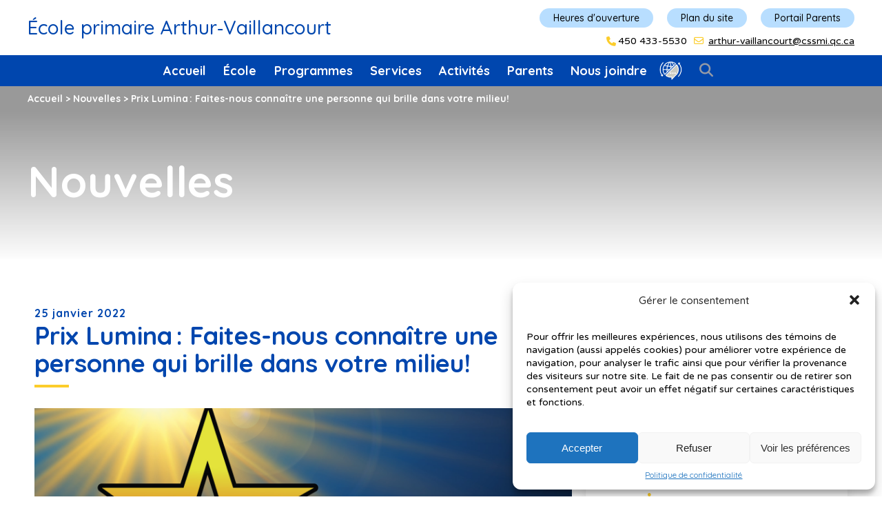

--- FILE ---
content_type: text/html; charset=UTF-8
request_url: https://arthur-vaillancourt.cssmi.qc.ca/nouvelles/prix-lumina%E2%80%AF-faites-nous-connaitre-une-personne-qui-brille-dans-votre-milieu/
body_size: 15902
content:
<!DOCTYPE html>
<html lang="fr-CA">
<head><style>img.lazy{min-height:1px}</style><link href="https://arthur-vaillancourt.cssmi.qc.ca/wp-content/plugins/w3-total-cache/pub/js/lazyload.min.js?x33252" as="script">
  <meta charset="UTF-8">
  <meta name="viewport" content="width=device-width, initial-scale=1">
  <link rel="shortcut icon" href="https://arthur-vaillancourt.cssmi.qc.ca/wp-content/themes/cssmi/assets/images/favicon.ico?x33252" type="image/vnd.microsoft.icon" />
  <link rel="profile" href="http://gmpg.org/xfn/11">
  <link rel="pingback" href="https://arthur-vaillancourt.cssmi.qc.ca/xmlrpc.php">

  <meta name='robots' content='index, follow, max-image-preview:large, max-snippet:-1, max-video-preview:-1' />

	<!-- This site is optimized with the Yoast SEO plugin v24.5 - https://yoast.com/wordpress/plugins/seo/ -->
	<title>Prix Lumina : Faites-nous connaître une personne qui brille dans votre milieu!  - École primaire Arthur-Vaillancourt</title>
	<link rel="canonical" href="https://arthur-vaillancourt.cssmi.qc.ca/nouvelles/prix-lumina -faites-nous-connaitre-une-personne-qui-brille-dans-votre-milieu/" />
	<meta property="og:locale" content="fr_CA" />
	<meta property="og:type" content="article" />
	<meta property="og:title" content="Prix Lumina : Faites-nous connaître une personne qui brille dans votre milieu!  - École primaire Arthur-Vaillancourt" />
	<meta property="og:description" content="Nouveauté! Nous vous présentons les Prix Lumina, la nouvelle vision reconnaissance au sein du CSSMI. La Direction générale souhaite récompenser et valoriser des membres de l’ensemble de la communauté éducative!   Le Prix Lumina Dès aujourd’hui, vous pouvez proposer un candidat qui mérite ce prix. Ce candidat se distingue des autres pour ce qu’il accomplit tous [&hellip;]" />
	<meta property="og:url" content="https://arthur-vaillancourt.cssmi.qc.ca/nouvelles/prix-lumina -faites-nous-connaitre-une-personne-qui-brille-dans-votre-milieu/" />
	<meta property="og:site_name" content="École primaire Arthur-Vaillancourt" />
	<meta property="article:published_time" content="2022-01-25T14:09:08+00:00" />
	<meta property="og:image" content="https://d1o78ib334jphr.cloudfront.net/sites/57/2022/01/25090959/CoverPourFacebook_Lumina.jpg" />
	<meta property="og:image:width" content="1640" />
	<meta property="og:image:height" content="924" />
	<meta property="og:image:type" content="image/jpeg" />
	<meta name="author" content="admin" />
	<meta name="twitter:card" content="summary_large_image" />
	<meta name="twitter:label1" content="Écrit par" />
	<meta name="twitter:data1" content="admin" />
	<meta name="twitter:label2" content="Estimation du temps de lecture" />
	<meta name="twitter:data2" content="2 minutes" />
	<script type="application/ld+json" class="yoast-schema-graph">{"@context":"https://schema.org","@graph":[{"@type":"WebPage","@id":"https://arthur-vaillancourt.cssmi.qc.ca/nouvelles/prix-lumina%e2%80%af-faites-nous-connaitre-une-personne-qui-brille-dans-votre-milieu/","url":"https://arthur-vaillancourt.cssmi.qc.ca/nouvelles/prix-lumina%e2%80%af-faites-nous-connaitre-une-personne-qui-brille-dans-votre-milieu/","name":"Prix Lumina : Faites-nous connaître une personne qui brille dans votre milieu!  - École primaire Arthur-Vaillancourt","isPartOf":{"@id":"https://arthur-vaillancourt.cssmi.qc.ca/#website"},"primaryImageOfPage":{"@id":"https://arthur-vaillancourt.cssmi.qc.ca/nouvelles/prix-lumina%e2%80%af-faites-nous-connaitre-une-personne-qui-brille-dans-votre-milieu/#primaryimage"},"image":{"@id":"https://arthur-vaillancourt.cssmi.qc.ca/nouvelles/prix-lumina%e2%80%af-faites-nous-connaitre-une-personne-qui-brille-dans-votre-milieu/#primaryimage"},"thumbnailUrl":"https://d1o78ib334jphr.cloudfront.net/sites/57/2022/01/25090959/CoverPourFacebook_Lumina.jpg","datePublished":"2022-01-25T14:09:08+00:00","author":{"@id":"https://arthur-vaillancourt.cssmi.qc.ca/#/schema/person/92c30190998b46cfabe54e4eead04c70"},"breadcrumb":{"@id":"https://arthur-vaillancourt.cssmi.qc.ca/nouvelles/prix-lumina%e2%80%af-faites-nous-connaitre-une-personne-qui-brille-dans-votre-milieu/#breadcrumb"},"inLanguage":"fr-CA","potentialAction":[{"@type":"ReadAction","target":["https://arthur-vaillancourt.cssmi.qc.ca/nouvelles/prix-lumina%e2%80%af-faites-nous-connaitre-une-personne-qui-brille-dans-votre-milieu/"]}]},{"@type":"ImageObject","inLanguage":"fr-CA","@id":"https://arthur-vaillancourt.cssmi.qc.ca/nouvelles/prix-lumina%e2%80%af-faites-nous-connaitre-une-personne-qui-brille-dans-votre-milieu/#primaryimage","url":"https://d1o78ib334jphr.cloudfront.net/sites/57/2022/01/25090959/CoverPourFacebook_Lumina.jpg","contentUrl":"https://d1o78ib334jphr.cloudfront.net/sites/57/2022/01/25090959/CoverPourFacebook_Lumina.jpg","width":1640,"height":924},{"@type":"BreadcrumbList","@id":"https://arthur-vaillancourt.cssmi.qc.ca/nouvelles/prix-lumina%e2%80%af-faites-nous-connaitre-une-personne-qui-brille-dans-votre-milieu/#breadcrumb","itemListElement":[{"@type":"ListItem","position":1,"name":"Home","item":"https://arthur-vaillancourt.cssmi.qc.ca/"},{"@type":"ListItem","position":2,"name":"Prix Lumina : Faites-nous connaître une personne qui brille dans votre milieu! "}]},{"@type":"WebSite","@id":"https://arthur-vaillancourt.cssmi.qc.ca/#website","url":"https://arthur-vaillancourt.cssmi.qc.ca/","name":"École primaire Arthur-Vaillancourt","description":"","potentialAction":[{"@type":"SearchAction","target":{"@type":"EntryPoint","urlTemplate":"https://arthur-vaillancourt.cssmi.qc.ca/?s={search_term_string}"},"query-input":{"@type":"PropertyValueSpecification","valueRequired":true,"valueName":"search_term_string"}}],"inLanguage":"fr-CA"},{"@type":"Person","@id":"https://arthur-vaillancourt.cssmi.qc.ca/#/schema/person/92c30190998b46cfabe54e4eead04c70","name":"admin","image":{"@type":"ImageObject","inLanguage":"fr-CA","@id":"https://arthur-vaillancourt.cssmi.qc.ca/#/schema/person/image/","url":"https://secure.gravatar.com/avatar/12390b7549bad19143443c6101ad7edf?s=96&d=mm&r=g","contentUrl":"https://secure.gravatar.com/avatar/12390b7549bad19143443c6101ad7edf?s=96&d=mm&r=g","caption":"admin"},"url":"https://arthur-vaillancourt.cssmi.qc.ca/author/admin/"}]}</script>
	<!-- / Yoast SEO plugin. -->


<link rel='dns-prefetch' href='//static.addtoany.com' />
<link rel='dns-prefetch' href='//www.googletagmanager.com' />
<script type="text/javascript">
/* <![CDATA[ */
window._wpemojiSettings = {"baseUrl":"https:\/\/s.w.org\/images\/core\/emoji\/15.0.3\/72x72\/","ext":".png","svgUrl":"https:\/\/s.w.org\/images\/core\/emoji\/15.0.3\/svg\/","svgExt":".svg","source":{"concatemoji":"https:\/\/arthur-vaillancourt.cssmi.qc.ca\/wp-includes\/js\/wp-emoji-release.min.js?ver=6.6.3"}};
/*! This file is auto-generated */
!function(i,n){var o,s,e;function c(e){try{var t={supportTests:e,timestamp:(new Date).valueOf()};sessionStorage.setItem(o,JSON.stringify(t))}catch(e){}}function p(e,t,n){e.clearRect(0,0,e.canvas.width,e.canvas.height),e.fillText(t,0,0);var t=new Uint32Array(e.getImageData(0,0,e.canvas.width,e.canvas.height).data),r=(e.clearRect(0,0,e.canvas.width,e.canvas.height),e.fillText(n,0,0),new Uint32Array(e.getImageData(0,0,e.canvas.width,e.canvas.height).data));return t.every(function(e,t){return e===r[t]})}function u(e,t,n){switch(t){case"flag":return n(e,"\ud83c\udff3\ufe0f\u200d\u26a7\ufe0f","\ud83c\udff3\ufe0f\u200b\u26a7\ufe0f")?!1:!n(e,"\ud83c\uddfa\ud83c\uddf3","\ud83c\uddfa\u200b\ud83c\uddf3")&&!n(e,"\ud83c\udff4\udb40\udc67\udb40\udc62\udb40\udc65\udb40\udc6e\udb40\udc67\udb40\udc7f","\ud83c\udff4\u200b\udb40\udc67\u200b\udb40\udc62\u200b\udb40\udc65\u200b\udb40\udc6e\u200b\udb40\udc67\u200b\udb40\udc7f");case"emoji":return!n(e,"\ud83d\udc26\u200d\u2b1b","\ud83d\udc26\u200b\u2b1b")}return!1}function f(e,t,n){var r="undefined"!=typeof WorkerGlobalScope&&self instanceof WorkerGlobalScope?new OffscreenCanvas(300,150):i.createElement("canvas"),a=r.getContext("2d",{willReadFrequently:!0}),o=(a.textBaseline="top",a.font="600 32px Arial",{});return e.forEach(function(e){o[e]=t(a,e,n)}),o}function t(e){var t=i.createElement("script");t.src=e,t.defer=!0,i.head.appendChild(t)}"undefined"!=typeof Promise&&(o="wpEmojiSettingsSupports",s=["flag","emoji"],n.supports={everything:!0,everythingExceptFlag:!0},e=new Promise(function(e){i.addEventListener("DOMContentLoaded",e,{once:!0})}),new Promise(function(t){var n=function(){try{var e=JSON.parse(sessionStorage.getItem(o));if("object"==typeof e&&"number"==typeof e.timestamp&&(new Date).valueOf()<e.timestamp+604800&&"object"==typeof e.supportTests)return e.supportTests}catch(e){}return null}();if(!n){if("undefined"!=typeof Worker&&"undefined"!=typeof OffscreenCanvas&&"undefined"!=typeof URL&&URL.createObjectURL&&"undefined"!=typeof Blob)try{var e="postMessage("+f.toString()+"("+[JSON.stringify(s),u.toString(),p.toString()].join(",")+"));",r=new Blob([e],{type:"text/javascript"}),a=new Worker(URL.createObjectURL(r),{name:"wpTestEmojiSupports"});return void(a.onmessage=function(e){c(n=e.data),a.terminate(),t(n)})}catch(e){}c(n=f(s,u,p))}t(n)}).then(function(e){for(var t in e)n.supports[t]=e[t],n.supports.everything=n.supports.everything&&n.supports[t],"flag"!==t&&(n.supports.everythingExceptFlag=n.supports.everythingExceptFlag&&n.supports[t]);n.supports.everythingExceptFlag=n.supports.everythingExceptFlag&&!n.supports.flag,n.DOMReady=!1,n.readyCallback=function(){n.DOMReady=!0}}).then(function(){return e}).then(function(){var e;n.supports.everything||(n.readyCallback(),(e=n.source||{}).concatemoji?t(e.concatemoji):e.wpemoji&&e.twemoji&&(t(e.twemoji),t(e.wpemoji)))}))}((window,document),window._wpemojiSettings);
/* ]]> */
</script>
<style id='wp-emoji-styles-inline-css' type='text/css'>

	img.wp-smiley, img.emoji {
		display: inline !important;
		border: none !important;
		box-shadow: none !important;
		height: 1em !important;
		width: 1em !important;
		margin: 0 0.07em !important;
		vertical-align: -0.1em !important;
		background: none !important;
		padding: 0 !important;
	}
</style>
<link rel='stylesheet' id='wp-block-library-css' href='https://arthur-vaillancourt.cssmi.qc.ca/wp-includes/css/dist/block-library/style.min.css?x33252&amp;ver=6.6.3' type='text/css' media='all' />
<style id='classic-theme-styles-inline-css' type='text/css'>
/*! This file is auto-generated */
.wp-block-button__link{color:#fff;background-color:#32373c;border-radius:9999px;box-shadow:none;text-decoration:none;padding:calc(.667em + 2px) calc(1.333em + 2px);font-size:1.125em}.wp-block-file__button{background:#32373c;color:#fff;text-decoration:none}
</style>
<style id='global-styles-inline-css' type='text/css'>
:root{--wp--preset--aspect-ratio--square: 1;--wp--preset--aspect-ratio--4-3: 4/3;--wp--preset--aspect-ratio--3-4: 3/4;--wp--preset--aspect-ratio--3-2: 3/2;--wp--preset--aspect-ratio--2-3: 2/3;--wp--preset--aspect-ratio--16-9: 16/9;--wp--preset--aspect-ratio--9-16: 9/16;--wp--preset--color--black: #000000;--wp--preset--color--cyan-bluish-gray: #abb8c3;--wp--preset--color--white: #ffffff;--wp--preset--color--pale-pink: #f78da7;--wp--preset--color--vivid-red: #cf2e2e;--wp--preset--color--luminous-vivid-orange: #ff6900;--wp--preset--color--luminous-vivid-amber: #fcb900;--wp--preset--color--light-green-cyan: #7bdcb5;--wp--preset--color--vivid-green-cyan: #00d084;--wp--preset--color--pale-cyan-blue: #8ed1fc;--wp--preset--color--vivid-cyan-blue: #0693e3;--wp--preset--color--vivid-purple: #9b51e0;--wp--preset--gradient--vivid-cyan-blue-to-vivid-purple: linear-gradient(135deg,rgba(6,147,227,1) 0%,rgb(155,81,224) 100%);--wp--preset--gradient--light-green-cyan-to-vivid-green-cyan: linear-gradient(135deg,rgb(122,220,180) 0%,rgb(0,208,130) 100%);--wp--preset--gradient--luminous-vivid-amber-to-luminous-vivid-orange: linear-gradient(135deg,rgba(252,185,0,1) 0%,rgba(255,105,0,1) 100%);--wp--preset--gradient--luminous-vivid-orange-to-vivid-red: linear-gradient(135deg,rgba(255,105,0,1) 0%,rgb(207,46,46) 100%);--wp--preset--gradient--very-light-gray-to-cyan-bluish-gray: linear-gradient(135deg,rgb(238,238,238) 0%,rgb(169,184,195) 100%);--wp--preset--gradient--cool-to-warm-spectrum: linear-gradient(135deg,rgb(74,234,220) 0%,rgb(151,120,209) 20%,rgb(207,42,186) 40%,rgb(238,44,130) 60%,rgb(251,105,98) 80%,rgb(254,248,76) 100%);--wp--preset--gradient--blush-light-purple: linear-gradient(135deg,rgb(255,206,236) 0%,rgb(152,150,240) 100%);--wp--preset--gradient--blush-bordeaux: linear-gradient(135deg,rgb(254,205,165) 0%,rgb(254,45,45) 50%,rgb(107,0,62) 100%);--wp--preset--gradient--luminous-dusk: linear-gradient(135deg,rgb(255,203,112) 0%,rgb(199,81,192) 50%,rgb(65,88,208) 100%);--wp--preset--gradient--pale-ocean: linear-gradient(135deg,rgb(255,245,203) 0%,rgb(182,227,212) 50%,rgb(51,167,181) 100%);--wp--preset--gradient--electric-grass: linear-gradient(135deg,rgb(202,248,128) 0%,rgb(113,206,126) 100%);--wp--preset--gradient--midnight: linear-gradient(135deg,rgb(2,3,129) 0%,rgb(40,116,252) 100%);--wp--preset--font-size--small: 13px;--wp--preset--font-size--medium: 20px;--wp--preset--font-size--large: 36px;--wp--preset--font-size--x-large: 42px;--wp--preset--spacing--20: 0.44rem;--wp--preset--spacing--30: 0.67rem;--wp--preset--spacing--40: 1rem;--wp--preset--spacing--50: 1.5rem;--wp--preset--spacing--60: 2.25rem;--wp--preset--spacing--70: 3.38rem;--wp--preset--spacing--80: 5.06rem;--wp--preset--shadow--natural: 6px 6px 9px rgba(0, 0, 0, 0.2);--wp--preset--shadow--deep: 12px 12px 50px rgba(0, 0, 0, 0.4);--wp--preset--shadow--sharp: 6px 6px 0px rgba(0, 0, 0, 0.2);--wp--preset--shadow--outlined: 6px 6px 0px -3px rgba(255, 255, 255, 1), 6px 6px rgba(0, 0, 0, 1);--wp--preset--shadow--crisp: 6px 6px 0px rgba(0, 0, 0, 1);}:where(.is-layout-flex){gap: 0.5em;}:where(.is-layout-grid){gap: 0.5em;}body .is-layout-flex{display: flex;}.is-layout-flex{flex-wrap: wrap;align-items: center;}.is-layout-flex > :is(*, div){margin: 0;}body .is-layout-grid{display: grid;}.is-layout-grid > :is(*, div){margin: 0;}:where(.wp-block-columns.is-layout-flex){gap: 2em;}:where(.wp-block-columns.is-layout-grid){gap: 2em;}:where(.wp-block-post-template.is-layout-flex){gap: 1.25em;}:where(.wp-block-post-template.is-layout-grid){gap: 1.25em;}.has-black-color{color: var(--wp--preset--color--black) !important;}.has-cyan-bluish-gray-color{color: var(--wp--preset--color--cyan-bluish-gray) !important;}.has-white-color{color: var(--wp--preset--color--white) !important;}.has-pale-pink-color{color: var(--wp--preset--color--pale-pink) !important;}.has-vivid-red-color{color: var(--wp--preset--color--vivid-red) !important;}.has-luminous-vivid-orange-color{color: var(--wp--preset--color--luminous-vivid-orange) !important;}.has-luminous-vivid-amber-color{color: var(--wp--preset--color--luminous-vivid-amber) !important;}.has-light-green-cyan-color{color: var(--wp--preset--color--light-green-cyan) !important;}.has-vivid-green-cyan-color{color: var(--wp--preset--color--vivid-green-cyan) !important;}.has-pale-cyan-blue-color{color: var(--wp--preset--color--pale-cyan-blue) !important;}.has-vivid-cyan-blue-color{color: var(--wp--preset--color--vivid-cyan-blue) !important;}.has-vivid-purple-color{color: var(--wp--preset--color--vivid-purple) !important;}.has-black-background-color{background-color: var(--wp--preset--color--black) !important;}.has-cyan-bluish-gray-background-color{background-color: var(--wp--preset--color--cyan-bluish-gray) !important;}.has-white-background-color{background-color: var(--wp--preset--color--white) !important;}.has-pale-pink-background-color{background-color: var(--wp--preset--color--pale-pink) !important;}.has-vivid-red-background-color{background-color: var(--wp--preset--color--vivid-red) !important;}.has-luminous-vivid-orange-background-color{background-color: var(--wp--preset--color--luminous-vivid-orange) !important;}.has-luminous-vivid-amber-background-color{background-color: var(--wp--preset--color--luminous-vivid-amber) !important;}.has-light-green-cyan-background-color{background-color: var(--wp--preset--color--light-green-cyan) !important;}.has-vivid-green-cyan-background-color{background-color: var(--wp--preset--color--vivid-green-cyan) !important;}.has-pale-cyan-blue-background-color{background-color: var(--wp--preset--color--pale-cyan-blue) !important;}.has-vivid-cyan-blue-background-color{background-color: var(--wp--preset--color--vivid-cyan-blue) !important;}.has-vivid-purple-background-color{background-color: var(--wp--preset--color--vivid-purple) !important;}.has-black-border-color{border-color: var(--wp--preset--color--black) !important;}.has-cyan-bluish-gray-border-color{border-color: var(--wp--preset--color--cyan-bluish-gray) !important;}.has-white-border-color{border-color: var(--wp--preset--color--white) !important;}.has-pale-pink-border-color{border-color: var(--wp--preset--color--pale-pink) !important;}.has-vivid-red-border-color{border-color: var(--wp--preset--color--vivid-red) !important;}.has-luminous-vivid-orange-border-color{border-color: var(--wp--preset--color--luminous-vivid-orange) !important;}.has-luminous-vivid-amber-border-color{border-color: var(--wp--preset--color--luminous-vivid-amber) !important;}.has-light-green-cyan-border-color{border-color: var(--wp--preset--color--light-green-cyan) !important;}.has-vivid-green-cyan-border-color{border-color: var(--wp--preset--color--vivid-green-cyan) !important;}.has-pale-cyan-blue-border-color{border-color: var(--wp--preset--color--pale-cyan-blue) !important;}.has-vivid-cyan-blue-border-color{border-color: var(--wp--preset--color--vivid-cyan-blue) !important;}.has-vivid-purple-border-color{border-color: var(--wp--preset--color--vivid-purple) !important;}.has-vivid-cyan-blue-to-vivid-purple-gradient-background{background: var(--wp--preset--gradient--vivid-cyan-blue-to-vivid-purple) !important;}.has-light-green-cyan-to-vivid-green-cyan-gradient-background{background: var(--wp--preset--gradient--light-green-cyan-to-vivid-green-cyan) !important;}.has-luminous-vivid-amber-to-luminous-vivid-orange-gradient-background{background: var(--wp--preset--gradient--luminous-vivid-amber-to-luminous-vivid-orange) !important;}.has-luminous-vivid-orange-to-vivid-red-gradient-background{background: var(--wp--preset--gradient--luminous-vivid-orange-to-vivid-red) !important;}.has-very-light-gray-to-cyan-bluish-gray-gradient-background{background: var(--wp--preset--gradient--very-light-gray-to-cyan-bluish-gray) !important;}.has-cool-to-warm-spectrum-gradient-background{background: var(--wp--preset--gradient--cool-to-warm-spectrum) !important;}.has-blush-light-purple-gradient-background{background: var(--wp--preset--gradient--blush-light-purple) !important;}.has-blush-bordeaux-gradient-background{background: var(--wp--preset--gradient--blush-bordeaux) !important;}.has-luminous-dusk-gradient-background{background: var(--wp--preset--gradient--luminous-dusk) !important;}.has-pale-ocean-gradient-background{background: var(--wp--preset--gradient--pale-ocean) !important;}.has-electric-grass-gradient-background{background: var(--wp--preset--gradient--electric-grass) !important;}.has-midnight-gradient-background{background: var(--wp--preset--gradient--midnight) !important;}.has-small-font-size{font-size: var(--wp--preset--font-size--small) !important;}.has-medium-font-size{font-size: var(--wp--preset--font-size--medium) !important;}.has-large-font-size{font-size: var(--wp--preset--font-size--large) !important;}.has-x-large-font-size{font-size: var(--wp--preset--font-size--x-large) !important;}
:where(.wp-block-post-template.is-layout-flex){gap: 1.25em;}:where(.wp-block-post-template.is-layout-grid){gap: 1.25em;}
:where(.wp-block-columns.is-layout-flex){gap: 2em;}:where(.wp-block-columns.is-layout-grid){gap: 2em;}
:root :where(.wp-block-pullquote){font-size: 1.5em;line-height: 1.6;}
</style>
<link rel='stylesheet' id='contact-form-7-css' href='https://arthur-vaillancourt.cssmi.qc.ca/wp-content/plugins/contact-form-7/includes/css/styles.css?x33252&amp;ver=6.0.4' type='text/css' media='all' />
<link rel='stylesheet' id='ics-calendar-style-css' href='https://arthur-vaillancourt.cssmi.qc.ca/wp-content/plugins/ics-calendar/library/ics-calendar.css?x33252&amp;ver=6.6.3' type='text/css' media='all' />
<link rel='stylesheet' id='cmplz-general-css' href='https://arthur-vaillancourt.cssmi.qc.ca/wp-content/plugins/complianz-gdpr-premium-multisite/assets/css/cookieblocker.min.css?x33252&amp;ver=1768246987' type='text/css' media='all' />
<link rel='stylesheet' id='cssmi-style-css' href='https://arthur-vaillancourt.cssmi.qc.ca/wp-content/themes/cssmi-primaire-3/style.css?x33252&amp;ver=6.1.1' type='text/css' media='all' />
<link rel='stylesheet' id='addtoany-css' href='https://arthur-vaillancourt.cssmi.qc.ca/wp-content/plugins/add-to-any/addtoany.min.css?x33252&amp;ver=1.16' type='text/css' media='all' />
<script type="text/javascript" id="addtoany-core-js-before">
/* <![CDATA[ */
window.a2a_config=window.a2a_config||{};a2a_config.callbacks=[];a2a_config.overlays=[];a2a_config.templates={};a2a_localize = {
	Share: "Share",
	Save: "Save",
	Subscribe: "Subscribe",
	Email: "Email",
	Bookmark: "Bookmark",
	ShowAll: "Show all",
	ShowLess: "Show less",
	FindServices: "Find service(s)",
	FindAnyServiceToAddTo: "Instantly find any service to add to",
	PoweredBy: "Powered by",
	ShareViaEmail: "Share via email",
	SubscribeViaEmail: "Subscribe via email",
	BookmarkInYourBrowser: "Bookmark in your browser",
	BookmarkInstructions: "Press Ctrl+D or \u2318+D to bookmark this page",
	AddToYourFavorites: "Add to your favorites",
	SendFromWebOrProgram: "Send from any email address or email program",
	EmailProgram: "Email program",
	More: "More&#8230;",
	ThanksForSharing: "Thanks for sharing!",
	ThanksForFollowing: "Thanks for following!"
};

a2a_config.locale = "fr";
/* ]]> */
</script>
<script type="text/javascript" defer src="https://static.addtoany.com/menu/page.js" id="addtoany-core-js"></script>
<script type="text/javascript" src="https://arthur-vaillancourt.cssmi.qc.ca/wp-includes/js/jquery/jquery.min.js?x33252&amp;ver=3.7.1" id="jquery-core-js"></script>
<script type="text/javascript" src="https://arthur-vaillancourt.cssmi.qc.ca/wp-includes/js/jquery/jquery-migrate.min.js?x33252&amp;ver=3.4.1" id="jquery-migrate-js"></script>
<script type="text/javascript" defer src="https://arthur-vaillancourt.cssmi.qc.ca/wp-content/plugins/add-to-any/addtoany.min.js?x33252&amp;ver=1.1" id="addtoany-jquery-js"></script>
<script type="text/javascript" id="wpgmza_data-js-extra">
/* <![CDATA[ */
var wpgmza_google_api_status = {"message":"Enqueued","code":"ENQUEUED"};
/* ]]> */
</script>
<script type="text/javascript" src="https://arthur-vaillancourt.cssmi.qc.ca/wp-content/plugins/wp-google-maps/wpgmza_data.js?x33252&amp;ver=6.6.3" id="wpgmza_data-js"></script>

<!-- Google tag (gtag.js) snippet added by Site Kit -->

<!-- Google Analytics snippet added by Site Kit -->
<script type="text/javascript" src="https://www.googletagmanager.com/gtag/js?id=GT-5D9J74M" id="google_gtagjs-js" async></script>
<script type="text/javascript" id="google_gtagjs-js-after">
/* <![CDATA[ */
window.dataLayer = window.dataLayer || [];function gtag(){dataLayer.push(arguments);}
gtag("set","linker",{"domains":["arthur-vaillancourt.cssmi.qc.ca"]});
gtag("js", new Date());
gtag("set", "developer_id.dZTNiMT", true);
gtag("config", "GT-5D9J74M");
/* ]]> */
</script>

<!-- End Google tag (gtag.js) snippet added by Site Kit -->
<link rel="https://api.w.org/" href="https://arthur-vaillancourt.cssmi.qc.ca/wp-json/" /><link rel="alternate" title="JSON" type="application/json" href="https://arthur-vaillancourt.cssmi.qc.ca/wp-json/wp/v2/posts/3033" /><link rel="EditURI" type="application/rsd+xml" title="RSD" href="https://arthur-vaillancourt.cssmi.qc.ca/xmlrpc.php?rsd" />
<meta name="generator" content="WordPress 6.6.3" />
<link rel='shortlink' href='https://arthur-vaillancourt.cssmi.qc.ca/?p=3033' />
<link rel="alternate" title="oEmbed (JSON)" type="application/json+oembed" href="https://arthur-vaillancourt.cssmi.qc.ca/wp-json/oembed/1.0/embed?url=https%3A%2F%2Farthur-vaillancourt.cssmi.qc.ca%2Fnouvelles%2Fprix-lumina%25e2%2580%25af-faites-nous-connaitre-une-personne-qui-brille-dans-votre-milieu%2F" />
<link rel="alternate" title="oEmbed (XML)" type="text/xml+oembed" href="https://arthur-vaillancourt.cssmi.qc.ca/wp-json/oembed/1.0/embed?url=https%3A%2F%2Farthur-vaillancourt.cssmi.qc.ca%2Fnouvelles%2Fprix-lumina%25e2%2580%25af-faites-nous-connaitre-une-personne-qui-brille-dans-votre-milieu%2F&#038;format=xml" />


<meta name="generator" content="Site Kit by Google 1.147.0" />			<style>.cmplz-hidden {
					display: none !important;
				}</style><style>.grecaptcha-badge{visibility: hidden;}</style></head>

<body data-cmplz=1 class="post-template-default single single-post postid-3033 single-format-standard cssmi">


<div id="page">
  <header id="masthead" class="site-header" role="banner">
    <div class="top-header">
      <div class="site-title">
        <a href="https://arthur-vaillancourt.cssmi.qc.ca/" rel="home">
              <h2>École primaire Arthur‑Vaillancourt</h2>
        </a>
      </div>

      <div class="infos">

        <div class="info-top-header xs-hide">
          <div class="links-header">
            <div class="menu-top-menu-container"><ul id="top-menu" class="menu"><li id="menu-item-131" class="menu-item menu-item-type-post_type menu-item-object-page menu-item-131"><a href="https://arthur-vaillancourt.cssmi.qc.ca/plan-du-site/">Plan du site</a></li>
<li id="menu-item-133" class="menu-item menu-item-type-custom menu-item-object-custom menu-item-133"><a target="_blank" rel="noopener" href="https://portailparents.ca">Portail Parents</a></li>
</ul></div>            <div class="open-hour-btn">
              <button class="btn btn-bold">Heures d&#039;ouverture</button>
              <div class="open-hour-list box-shadow row">
                <div class="col col-4-of-12 col-xs-4-of-4">
                  <div class="service"></div>
                  <p style="text-align: left;"><strong>Horaire de l&rsquo;école</strong><br />
8  h 15 à 15 h 20</p>
                </div>
                <div class="col col-4-of-12 col-xs-4-of-4">
                  <div class="service"></div>
                  <p style="text-align: left;"><strong>Heures de dîner </strong><br />
12  h  à 13 h 15</p>
<p style="text-align: left;"><strong>Surveillance sur la cour</strong><br />
Le matin dès 8 h 05</p>
                </div>
                <div class="col col-4-of-12 col-xs-4-of-4">
                  <div class="service"></div>
                  <p style="text-align: left;"><strong>Heures d’ouverture du secrétariat</strong><br />
7 h 40 à 12 h<br />
13 h  à 15 h 40</p>
                </div>
              </div>
            </div>
                      </div>
          <div class="contact-info">
                            <div class="phone-number">

        <div><i class="fa-solid fa-phone" aria-hidden="true"></i><a href="tel://4504335530">450 433-5530</a></div>    </div>
                          <div class="email">
                <i class="fa-regular fa-envelope" aria-hidden="true"></i>
                <a href="mailto:arthur-vaillancourt@cssmi.qc.ca">arthur-vaillancourt@cssmi.qc.ca</a>
              </div>
                      </div>
        </div>
      </div>
    </div><!-- .top-header -->

    <nav id="site-navigation" class="main-navigation" role="navigation">
      <div class="container">
        <button class="menu-toggle" aria-controls="primary-menu" aria-expanded="false">
          <div class="hamburger">
            <span></span>
            <span></span>
          </div>
          <span>Menu</span>
        </button>

        <div class="search search-mobile" role="search">
          <form method="get" action="https://arthur-vaillancourt.cssmi.qc.ca">
            <div class="input">
              <input type="text" name="s" placeholder="Chercher">
            </div>
          </form>
          <button type="button">
            <i class="fa-solid fa-magnifying-glass" aria-hidden="true"></i>
          </button>
        </div>

        <div class="menu-wrapper">
          <div class="menu-menu-1-container"><ul id="primary-menu" class="menu"><li id="menu-item-1194" class="menu-item menu-item-type-post_type menu-item-object-page menu-item-home menu-item-1194"><a href="https://arthur-vaillancourt.cssmi.qc.ca/">Accueil</a></li>
<li id="menu-item-35" class="menu-item menu-item-type-post_type menu-item-object-page menu-item-35"><a href="https://arthur-vaillancourt.cssmi.qc.ca/ecole/">École</a></li>
<li id="menu-item-34" class="menu-item menu-item-type-post_type menu-item-object-page menu-item-34"><a href="https://arthur-vaillancourt.cssmi.qc.ca/programmes/">Programmes</a></li>
<li id="menu-item-36" class="menu-item menu-item-type-post_type menu-item-object-page menu-item-36"><a href="https://arthur-vaillancourt.cssmi.qc.ca/services/">Services</a></li>
<li id="menu-item-39" class="menu-item menu-item-type-post_type menu-item-object-page menu-item-39"><a href="https://arthur-vaillancourt.cssmi.qc.ca/activites/">Activités</a></li>
<li id="menu-item-37" class="menu-item menu-item-type-post_type menu-item-object-page menu-item-37"><a href="https://arthur-vaillancourt.cssmi.qc.ca/parents/">Parents</a></li>
<li id="menu-item-38" class="menu-item menu-item-type-post_type menu-item-object-page menu-item-38"><a href="https://arthur-vaillancourt.cssmi.qc.ca/nous-joindre/">Nous joindre</a></li>
<li id="menu-item-4267" class="menu-item menu-item-type-post_type menu-item-object-page menu-item-4267 icon-menu"><a href="https://arthur-vaillancourt.cssmi.qc.ca/parents/francisation/"><img class="lazy" src="data:image/svg+xml,%3Csvg%20xmlns='http://www.w3.org/2000/svg'%20viewBox='0%200%201%201'%3E%3C/svg%3E" data-src="https://d1o78ib334jphr.cloudfront.net/sites/4/2024/11/thumbnail_allophone.png" title="Francisation" /></a></li>
<li><div class="search search-desktop" role="search">
  <form method="get" action="https://arthur-vaillancourt.cssmi.qc.ca">
    <div class="input">
      <input type="text" name="s" placeholder="Chercher">
    </div>
  </form>
  <button type="button">
    <i class="fa-solid fa-magnifying-glass" aria-hidden="true"></i>
  </button>
</div></li></ul></div>
          <div class="bottom-menu-mobile">
            <div class="open-hour-btn">
              <span class="btn btn-bold">Heures d&#039;ouverture<i class="fa-solid fa-chevron-down"></i></span>
              <div class="open-hour-list box-shadow row">
                <div class="col col-4-of-12 col-xs-4-of-4">
                  <div class="service"></div>
                  <p style="text-align: left;"><strong>Horaire de l&rsquo;école</strong><br />
8  h 15 à 15 h 20</p>
                </div>
                <div class="col col-4-of-12 col-xs-4-of-4">
                  <div class="service"></div>
                  <p style="text-align: left;"><strong>Heures de dîner </strong><br />
12  h  à 13 h 15</p>
<p style="text-align: left;"><strong>Surveillance sur la cour</strong><br />
Le matin dès 8 h 05</p>
                </div>
                <div class="col col-4-of-12 col-xs-4-of-4">
                  <div class="service"></div>
                  <p style="text-align: left;"><strong>Heures d’ouverture du secrétariat</strong><br />
7 h 40 à 12 h<br />
13 h  à 15 h 40</p>
                </div>
              </div>
            </div>
            


            <div class="menu-top-menu-container"><ul id="top-menu" class="menu"><li class="menu-item menu-item-type-post_type menu-item-object-page menu-item-131"><a href="https://arthur-vaillancourt.cssmi.qc.ca/plan-du-site/">Plan du site</a></li>
<li class="menu-item menu-item-type-custom menu-item-object-custom menu-item-133"><a target="_blank" rel="noopener" href="https://portailparents.ca">Portail Parents</a></li>
</ul></div>
            <div class="contact-header">
              <div class="contact-info">
                    <div class="phone-number">

        <div><i class="fa-solid fa-phone" aria-hidden="true"></i><a href="tel://4504335530">450 433-5530</a></div>    </div>
                    <div class="email">
        <i class="fa-regular fa-envelope" aria-hidden="true"></i>
        <a href="mailto:arthur-vaillancourt@cssmi.qc.ca">arthur-vaillancourt@cssmi.qc.ca</a>    </div>
              </div>
            </div>

          </div>
        </div>
      </div>
    </nav><!-- #site-navigation -->
  </header><!-- #masthead -->

  <div id="content" class="site-content">
    <div class="black-overlay-menu-mobile"></div>

<header class="page-entry-header lazy" style="" data-bg="url(https://d1o78ib334jphr.cloudfront.net/sites/4/2017/10/23192006/Slider-accueil-primaire-jaune-CSSMI.jpg)">

    <div class="bg-overlay-gradient"></div>
    <div class="container">
        <div class="breadcrumb-pages">
            <!-- Breadcrumb NavXT 7.4.1 -->
<span property="itemListElement" typeof="ListItem"><a property="item" typeof="WebPage" title="Aller vers École primaire Arthur-Vaillancourt." href="https://arthur-vaillancourt.cssmi.qc.ca" class="home"><span property="name">Accueil</span></a><meta property="position" content="1"></span> &gt; <span property="itemListElement" typeof="ListItem"><a property="item" typeof="WebPage" title="Go to the Nouvelles category archives." href="https://arthur-vaillancourt.cssmi.qc.ca/nouvelles/" class="taxonomy category"><span property="name">Nouvelles</span></a><meta property="position" content="2"></span> &gt; <span property="itemListElement" typeof="ListItem"><span property="name">Prix Lumina : Faites-nous connaître une personne qui brille dans votre milieu! </span><meta property="position" content="3"></span>        </div>
        <h1 class="entry-title">
            Nouvelles        </h1>
    </div>
</header><!-- .entry-header -->
        
<div class="grid global-grid">
    <div class="row">

  <main id="main" class="col col-8-of-12 col-xs-4-of-4 site-main" role="main">

          <article id="post-3033" class="post-3033 post type-post status-publish format-standard has-post-thumbnail hentry category-nouvelles">
        <header class="entry-header">
    <span class="surtitle">25 janvier 2022</span>
    <h2 class="entry-title green-border">Prix Lumina : Faites-nous connaître une personne qui brille dans votre milieu! </h2>
            <figure class="news-photo lazy" role="banner" style="" data-bg="url('https://d1o78ib334jphr.cloudfront.net/sites/57/2022/01/25090959/CoverPourFacebook_Lumina.jpg')"></figure>
    </header><!-- .entry-header -->        <div class="entry-content">
    <p><span data-contrast="auto">Nouveauté! Nous vous présentons les Prix Lumina, la nouvelle vision reconnaissance au sein du CSSMI. La Direction générale souhaite récompenser et valoriser des membres de l’ensemble de la communauté éducative! </span><span data-ccp-props="{&quot;201341983&quot;:0,&quot;335559739&quot;:160,&quot;335559740&quot;:259}"> </span></p>
<p><b><span data-contrast="auto">Le Prix Lumina</span></b><br />
<span data-contrast="auto">Dès aujourd’hui, vous pouvez proposer un candidat qui mérite ce prix. Ce candidat se distingue des autres pour ce qu’il accomplit tous les jours et nous désirons le mettre en lumière. </span><span data-ccp-props="{&quot;201341983&quot;:0,&quot;335559739&quot;:160,&quot;335559740&quot;:259}"> </span></p>
<p><span data-contrast="auto">Ce prix de reconnaissance sera remis annuellement à 14 personnalités (employés, élèves, parents, partenaire, équipe) qui se démarquent positivement et qui font rayonner notre milieu scolaire.</span><span data-ccp-props="{&quot;201341983&quot;:0,&quot;335559739&quot;:160,&quot;335559740&quot;:259}"> </span></p>
<p><b><span data-contrast="auto">Qui peut proposer une candidature?</span></b><br />
<span data-contrast="auto">Que vous soyez employé, élève, parent ou partenaire, vous pouvez nous présenter cette personne remarquable!</span><span data-ccp-props="{&quot;201341983&quot;:0,&quot;335559739&quot;:160,&quot;335559740&quot;:259}"> </span></p>
<p><span data-contrast="auto">Que ce soit un collègue qui a réalisé un projet fantastique; un élève persévérant qui donne son maximum; un parent bénévole qui se dévoue sans compter; une équipe précise au sein de votre </span><span data-contrast="auto">établissement ou de </span><span data-contrast="auto">votre service qui se surpasse et mérite d’être mise en valeur; ou un partenaire qui fait avancer les choses et avec qui l’on a établi un lien étroit! </span><span data-ccp-props="{&quot;201341983&quot;:0,&quot;335559739&quot;:160,&quot;335559740&quot;:259}"> </span></p>
<p><span data-contrast="auto">Cinq signataires sont nécessaires pour présenter une mise en candidature. Une personne ne peut appuyer qu’une seule candidature par catégorie.</span><span data-ccp-props="{&quot;201341983&quot;:0,&quot;335559739&quot;:160,&quot;335559740&quot;:259}"> </span></p>
<p><span data-contrast="auto">Les élèves peuvent se faire aider d’un adulte pour remplir le formulaire.</span><span data-ccp-props="{&quot;201341983&quot;:0,&quot;335559739&quot;:160,&quot;335559740&quot;:259}"> </span></p>
<p><b><span data-contrast="auto">Date limite pour déposer une candidature</span></b><br />
<span data-contrast="auto">Le formulaire de mise en candidature devra être envoyé au plus tard le </span><b><span data-contrast="auto">9 mars 2022</span></b><span data-contrast="auto">.</span><br />
<a href="https://www.cssmi.qc.ca/cssmi/divers/prix-lumina" target="_blank" rel="noopener noreferrer"><b><span data-contrast="none">Formulaire de mise en candidature</span></b></a><span data-ccp-props="{&quot;201341983&quot;:0,&quot;335559739&quot;:160,&quot;335559740&quot;:259}"> </span></p>
<p><span data-contrast="auto">Un jury évaluera les candidatures à l’aide d’une grille de pointage détaillée.</span><span data-ccp-props="{&quot;201341983&quot;:0,&quot;335559739&quot;:160,&quot;335559740&quot;:259}"> </span></p>
<p><span data-contrast="auto">Les lauréats seront dévoilés à la fin avril-début mai.</span><span data-ccp-props="{&quot;201341983&quot;:0,&quot;335559739&quot;:160,&quot;335559740&quot;:259}"> </span></p>
<p><span data-contrast="auto">Merci de contribuer à nous faire connaître cette personnalité engagée!</span><span data-ccp-props="{&quot;201341983&quot;:0,&quot;335559739&quot;:160,&quot;335559740&quot;:259}"> </span></p>
<p><a href="https://d1o78ib334jphr.cloudfront.net/sites/57/2022/01/25091000/Affiche_11X17_PrixLumina-194x300.jpg" target="_blank" rel="noopener noreferrer"><span data-ccp-props="{&quot;201341983&quot;:0,&quot;335559739&quot;:160,&quot;335559740&quot;:259}"> <img fetchpriority="high" decoding="async" class="alignnone size-medium wp-image-3035 lazy" src="data:image/svg+xml,%3Csvg%20xmlns='http://www.w3.org/2000/svg'%20viewBox='0%200%20194%20300'%3E%3C/svg%3E" data-src="https://d1o78ib334jphr.cloudfront.net/sites/57/2022/01/25091000/Affiche_11X17_PrixLumina-194x300.jpg" alt="" width="194" height="300" data-srcset="https://d1o78ib334jphr.cloudfront.net/sites/57/2022/01/25091000/Affiche_11X17_PrixLumina-194x300.jpg 194w, https://d1o78ib334jphr.cloudfront.net/sites/57/2022/01/25091000/Affiche_11X17_PrixLumina-663x1024.jpg 663w, https://d1o78ib334jphr.cloudfront.net/sites/57/2022/01/25091000/Affiche_11X17_PrixLumina-768x1187.jpg 768w, https://d1o78ib334jphr.cloudfront.net/sites/57/2022/01/25091000/Affiche_11X17_PrixLumina.jpg 792w" data-sizes="(max-width: 194px) 100vw, 194px" /></span></a></p>
</div><!-- .entry-content -->

        <footer>
    <a href="https://arthur-vaillancourt.cssmi.qc.ca/nouvelles" class="btn">
      Retour    </a>
    <div class="addtoany_shortcode"><div class="a2a_kit a2a_kit_size_32 addtoany_list" data-a2a-url="https://arthur-vaillancourt.cssmi.qc.ca/nouvelles/prix-lumina%e2%80%af-faites-nous-connaitre-une-personne-qui-brille-dans-votre-milieu/" data-a2a-title="Prix Lumina : Faites-nous connaître une personne qui brille dans votre milieu! "><a class="a2a_dd addtoany_no_icon addtoany_share_save addtoany_share" href="https://www.addtoany.com/share">Partager</a></div></div></footer>
      </article><!-- #post-## -->
    
  </main><!-- #main -->


<aside id="secondary" class="widget-area col col-4-of-12 col-xs-4-of-4" role="complementary">
    
    <div class="calendar">
        
<script type="text/javascript">

jQuery(document).ready(function() {
  var calLoading = false;
  var $eventList = jQuery('#ics-calendar-uid3244 ~ div[id^="ics-event-list-"]');
  var options = {
    lang: "fr",
    realPath:"L25vdXZlbGxlcy9wcml4LWx1bWluYSVFMiU4MCVBRi1mYWl0ZXMtbm91cy1jb25uYWl0cmUtdW5lLXBlcnNvbm5lLXF1aS1icmlsbGUtZGFucy12b3RyZS1taWxpZXUv",
    calendar:"combine",
    cuid:"3244"
  };

  jQuery("#ics-prev-button3244, #ics-next-button3244").click(function() {
    if(!calLoading) {
      calLoading = true;
      var mois = jQuery(this).attr("month").substr(0,7);
      var listEventData = $eventList.find('.ics-list-event').data();
      Promise.all([
        jQuery.get("https://arthur-vaillancourt.cssmi.qc.ca/wp-content/plugins/ics-calendar/ajax-load.php", Object.assign({showMonth:mois}, options)),
        jQuery.get("https://arthur-vaillancourt.cssmi.qc.ca/wp-content/plugins/ics-calendar/ajax-load.php", Object.assign({showList:mois, lang: options.lang}, listEventData))
      ]).then(function(data) {
        jQuery("#ics-calendar-uid3244 > div").unbind();
        jQuery().unbind("mousemove");
        jQuery("#ics-calendar-uid3244").html(data[0]);

        $eventList.replaceWith(data[1]);
        $eventList = jQuery('#ics-calendar-uid3244 ~ div[id^="ics-event-list-"]');
        calLoading = false
      }, function(){
        calLoading = false;
      });
    }
  });
});

</script>
<div class="header-calendrier ics-calendar-header">
	<a class="btn-precedent ics-nav-button" id="ics-prev-button3244" href="javascript:void(0);">&lt;</a>
	<div class="label-mois" id="ics-calendar-header-text3244"></div>
    <a class="btn-suivant ics-nav-button" id="ics-next-button3244" href="javascript:void(0);">&gt;</a>
</div>
<div id="ics-calendar-uid3244" class="ics-calendar-holder">
    <br/>



    <a id="ics-dropdown" style="padding-bottom:0;" href="webcal://outlook.office365.com/owa/calendar/83bda4d6e0304416af8dc2ec9014a98f@cssmi.qc.ca/d3c2f505d82245eebf8ec3392d3b0b0d883894904900222042/calendar.ics">
      S’abonner au calendrier &gt;
    </a>


<br/>

<table class="ics-calendar-table">
    <tr class="ics-calendar-days">
        <th>D</th><th>L</th><th>M</th><th>M</th><th>J</th><th>V</th><th>S</th>
    </tr>
            <tr>
            
                <td>
                    <div class="old-date-holder">

                        
                        28

                                    </td>
            
                <td>
                    <div class="old-date-holder">

                        
                        29

                                    </td>
            
                <td>
                    <div class="old-date-holder">

                        
                        30

                                    </td>
            
                <td>
                    <div class="old-date-holder">

                        
                        31

                                    </td>
            
                <td>
                    <div class="date-holder">

                        
                        1

                                    </td>
            
                <td>
                    <div class="date-holder">

                        
                        2

                                    </td>
            
                <td>
                    <div class="date-holder">

                        
                        3

                                    </td>
            
        </tr>
            <tr>
            
                <td>
                    <div class="date-holder">

                        
                        4

                                    </td>
            
                <td>
                    <div class="date-holder">

                        
                        <a class="ics-more-button popout-link" href="javascript:void(0);" tag="ics-cell-1-5"></a>
                        <div id="ics-cell-1-5" class="ics-calendar-more-box boite-information">

                            
                                <div class="ics-calendar-permalink">
                                    <a href="https://arthur-vaillancourt.cssmi.qc.ca/calendrier?ics-perm=040000008200E00074C5B7101A82E00800000000E571F01E5B64DC01000000000000000010000000E93A32EB686D494A9A0ABA6B90DD2399">
                                        Journée pédagogique                                    </a>
                                </div>

                                                    </div>

                        <strong>5</strong>
                    </div>

                    
                            <div class="ics-calendar-event-box cal-3" id="ics_c362c7200974bc4b54f69ada49f9aec32026-1-53244">
                                <span class="rond">&#9679;</span>
                            </div>

                                        </td>
            
                <td>
                    <div class="date-holder">

                        
                        6

                                    </td>
            
                <td>
                    <div class="date-holder">

                        
                        7

                                    </td>
            
                <td>
                    <div class="date-holder">

                        
                        8

                                    </td>
            
                <td>
                    <div class="date-holder">

                        
                        9

                                    </td>
            
                <td>
                    <div class="date-holder">

                        
                        10

                                    </td>
            
        </tr>
            <tr>
            
                <td>
                    <div class="date-holder">

                        
                        11

                                    </td>
            
                <td>
                    <div class="date-holder">

                        
                        12

                                    </td>
            
                <td>
                    <div class="date-holder">

                        
                        13

                                    </td>
            
                <td>
                    <div class="date-holder">

                        
                        14

                                    </td>
            
                <td>
                    <div class="date-holder">

                        
                        15

                                    </td>
            
                <td>
                    <div class="date-holder">

                        
                        16

                                    </td>
            
                <td>
                    <div class="date-holder ics-calendar-today date-ajd">

                        
                        17

                                    </td>
            
        </tr>
            <tr>
            
                <td>
                    <div class="date-holder">

                        
                        18

                                    </td>
            
                <td>
                    <div class="date-holder">

                        
                        19

                                    </td>
            
                <td>
                    <div class="date-holder">

                        
                        20

                                    </td>
            
                <td>
                    <div class="date-holder">

                        
                        21

                                    </td>
            
                <td>
                    <div class="date-holder">

                        
                        22

                                    </td>
            
                <td>
                    <div class="date-holder">

                        
                        23

                                    </td>
            
                <td>
                    <div class="date-holder">

                        
                        24

                                    </td>
            
        </tr>
            <tr>
            
                <td>
                    <div class="date-holder">

                        
                        25

                                    </td>
            
                <td>
                    <div class="date-holder">

                        
                        <a class="ics-more-button popout-link" href="javascript:void(0);" tag="ics-cell-1-26"></a>
                        <div id="ics-cell-1-26" class="ics-calendar-more-box boite-information">

                            
                                <div class="ics-calendar-permalink">
                                    <a href="https://arthur-vaillancourt.cssmi.qc.ca/calendrier?ics-perm=040000008200E00074C5B7101A82E00800000000FDD54E1F2870DC01000000000000000010000000E9B2278413F83D4C84598A44E1EF838C">
                                        Journée pédagogique                                    </a>
                                </div>

                                                    </div>

                        <strong>26</strong>
                    </div>

                    
                            <div class="ics-calendar-event-box cal-3" id="ics_5908b95d3aa9ae1dc2945908a750cd9b2026-1-263244">
                                <span class="rond">&#9679;</span>
                            </div>

                                        </td>
            
                <td>
                    <div class="date-holder">

                        
                        <a class="ics-more-button popout-link" href="javascript:void(0);" tag="ics-cell-1-27"></a>
                        <div id="ics-cell-1-27" class="ics-calendar-more-box boite-information">

                            
                                <div class="ics-calendar-permalink">
                                    <a href="https://arthur-vaillancourt.cssmi.qc.ca/calendrier?ics-perm=040000008200E00074C5B7101A82E00800000000B2A6A3332870DC01000000000000000010000000B655E3A60B800D48A8F47CD918D46A86">
                                        Rencontre conseil d'établissement                                    </a>
                                </div>

                                                    </div>

                        <strong>27</strong>
                    </div>

                    
                            <div class="ics-calendar-event-box cal-3" id="ics_1c5a392f02698d4361da8c7b7e26b4d72026-1-273244">
                                <span class="rond">&#9679;</span>
                            </div>

                                        </td>
            
                <td>
                    <div class="date-holder">

                        
                        28

                                    </td>
            
                <td>
                    <div class="date-holder">

                        
                        29

                                    </td>
            
                <td>
                    <div class="date-holder">

                        
                        30

                                    </td>
            
                <td>
                    <div class="date-holder">

                        
                        31

                                    </td>
            
        </tr>
    
</table>

<!-- script des événements de click de la page calendrier -->
<script type="text/javascript">
    jQuery("#ics-prev-button3244").attr("month","2025-12-01");

    jQuery("#ics-next-button3244").attr("month","2026-02-01");

    jQuery("#ics-calendar-header-text3244").html("janvier 2026");

    
    jQuery("a.ics-more-button").hover(function() {
        jQuery(".ics-calendar-more-box").hide();
        jQuery("#"+jQuery(this).attr("tag")).show();
    });

    function showIcsList() {
        jQuery('#secondary').find('.ics-files-list').slideToggle();
    }
</script>
</div>
<div id="ics-event-list-57947">
      <h3>À ne pas manquer!</h3>
    <ul class="ics-list-event" data-max="3" data-cal="" data-only-future="1">
          <li class="2026-01 list-3 un-evenement">
                <a href="calendrier/?ics-perm=040000008200E00074C5B7101A82E00800000000FDD54E1F2870DC01000000000000000010000000E9B2278413F83D4C84598A44E1EF838C">
          <strong>26</strong>
                      <div class="ics-calendar-summary">
              <i>
                                  Journée pédagogique                                </i>
              <br />
            </div>
                  </a>
      </li>
          <li class="2026-01 list-3 un-evenement">
                <a href="calendrier/?ics-perm=040000008200E00074C5B7101A82E00800000000B2A6A3332870DC01000000000000000010000000B655E3A60B800D48A8F47CD918D46A86">
          <strong>27</strong>
                      <div class="ics-calendar-summary">
              <i>
                                  Rencontre conseil d'établissement                                </i>
              <br />
            </div>
                  </a>
      </li>
      </ul>
  <br/>
  <a href="https://arthur-vaillancourt.cssmi.qc.ca/calendrier/">Voir le calendrier complet  &gt;</a>
  </div>
                    <a href="https://d1o78ib334jphr.cloudfront.net/sites/57/2025/08/Calendrier_scolaire_Arthur-Vaillancourt_2025-2026.pdf" class="pdf-link" target="_blank"><i class="fa-regular fa-file-pdf" aria-hidden="true"></i>Télécharger le calendrier</a>
            </div>

        <div class="promo-space">
            </div>

    
    <div class="follow-us">
            </div>
</aside>
</div><!-- .row -->
</div><!-- .grid -->
<section class="additional-info no-links">
    </section>
</div><!-- #content -->

<footer id="colophon" class="site-footer" role="contentinfo">

    <div id="footer-contact-us" class="grid">
        <a href="#" class="go-top box-shadow"><i class="fa-solid fa-angle-up" aria-hidden="true"></i></a>
        <div class="row">
            <div class="col col-4-of-12 col-xs-12-of-12 school-logo">
                <a href="https://arthur-vaillancourt.cssmi.qc.ca/" rel="home">
                      <img class="lazy" src="data:image/svg+xml,%3Csvg%20xmlns='http://www.w3.org/2000/svg'%20viewBox='0%200%201%201'%3E%3C/svg%3E" data-src="https://d1o78ib334jphr.cloudfront.net/sites/57/2018/06/27084950/logo_arthur_vaillancourt_2.jpg" alt="École primaire Arthur‑Vaillancourt" />
                </a>
            </div>
            <div class="col col-4-of-12 col-xs-12-of-12 contact-info complete-contact-info">
                <h4><a href="/nous-joindre/">Nous joindre</a></h4>
                  <address>
        <p>25, rue Vézina<br />
Sainte-Thérèse (Québec)<br />
J7E 3A4</p>
    </address>
                  <div class="phone-number">

        <div><i class="fa-solid fa-phone" aria-hidden="true"></i><a href="tel://4504335530">450 433-5530</a></div>    </div>
                                <div class="email">
        <i class="fa-regular fa-envelope" aria-hidden="true"></i>
        <a href="mailto:arthur-vaillancourt@cssmi.qc.ca">arthur-vaillancourt@cssmi.qc.ca</a>    </div>
            </div>
            <div class="col col-4-of-12 col-xs-12-of-12 footer-navigation">
                <h4>Navigation</h4>
              <div class="menu-top-menu-container"><ul id="top-menu" class="menu"><li class="menu-item menu-item-type-post_type menu-item-object-page menu-item-131"><a href="https://arthur-vaillancourt.cssmi.qc.ca/plan-du-site/">Plan du site</a></li>
<li class="menu-item menu-item-type-custom menu-item-object-custom menu-item-133"><a target="_blank" rel="noopener" href="https://portailparents.ca">Portail Parents</a></li>
<li id="menu-item-4328" class="menu-item menu-item-type-custom menu-item-object-custom menu-item-4328"><a target="_blank" rel="noopener" href="https://www.cssmi.qc.ca/parents/ressources/plaintes-service-leleve">Plainte &#8211; service à l&rsquo;élève</a></li>
<li id="menu-item-4582" class="menu-item menu-item-type-custom menu-item-object-custom menu-item-4582"><a href="https://www.cssmi.qc.ca/sites/default/files/pages/2025-03/Enonce_confidentialite_CSSMI_0.pdf">Politique de confidentialité</a></li>
</ul></div>            </div>
        </div>
    </div>
    <div class="site-info">
      <div class="logo-cssmi-qc">
        <a class="footer-link" href="https://www.cssmi.qc.ca/" target="_blank">
          <img class="lazy" src="data:image/svg+xml,%3Csvg%20xmlns='http://www.w3.org/2000/svg'%20viewBox='0%200%201%201'%3E%3C/svg%3E" data-src="/wp-content/themes/cssmi/assets/images/logo-cssmi-quebec.png?x33252" alt="Logo CSSMI Québec">
        </a>
      </div>
      <div class="container">
        <a class="footer-link" href="https://www.cssmi.qc.ca/" target="_blank">
          © Gouvernement du Québec, 2017        </a>
      </div><!-- .site-info -->
    </div>
</footer><!-- #colophon -->
</div><!-- #page -->



<!-- Consent Management powered by Complianz | GDPR/CCPA Cookie Consent https://wordpress.org/plugins/complianz-gdpr -->
<div id="cmplz-cookiebanner-container"><div class="cmplz-cookiebanner cmplz-hidden banner-1 consentement-de-temoins optin cmplz-bottom-right cmplz-categories-type-view-preferences" aria-modal="true" data-nosnippet="true" role="dialog" aria-live="polite" aria-labelledby="cmplz-header-1-optin" aria-describedby="cmplz-message-1-optin">
	<div class="cmplz-header">
		<div class="cmplz-logo"></div>
		<div class="cmplz-title" id="cmplz-header-1-optin">Gérer le consentement</div>
		<div class="cmplz-close" tabindex="0" role="button" aria-label="close-dialog">
			<svg aria-hidden="true" focusable="false" data-prefix="fas" data-icon="times" class="svg-inline--fa fa-times fa-w-11" role="img" xmlns="http://www.w3.org/2000/svg" viewBox="0 0 352 512"><path fill="currentColor" d="M242.72 256l100.07-100.07c12.28-12.28 12.28-32.19 0-44.48l-22.24-22.24c-12.28-12.28-32.19-12.28-44.48 0L176 189.28 75.93 89.21c-12.28-12.28-32.19-12.28-44.48 0L9.21 111.45c-12.28 12.28-12.28 32.19 0 44.48L109.28 256 9.21 356.07c-12.28 12.28-12.28 32.19 0 44.48l22.24 22.24c12.28 12.28 32.2 12.28 44.48 0L176 322.72l100.07 100.07c12.28 12.28 32.2 12.28 44.48 0l22.24-22.24c12.28-12.28 12.28-32.19 0-44.48L242.72 256z"></path></svg>
		</div>
	</div>

	<div class="cmplz-divider cmplz-divider-header"></div>
	<div class="cmplz-body">
		<div class="cmplz-message" id="cmplz-message-1-optin"><p>Pour offrir les meilleures expériences, nous utilisons des témoins de navigation (aussi appelés cookies) pour améliorer votre expérience de navigation, pour analyser le trafic ainsi que pour vérifier&nbsp;la provenance des visiteurs sur notre site. Le fait de ne pas consentir ou de retirer son consentement peut avoir un effet négatif sur certaines caractéristiques et fonctions.</p></div>
		<!-- categories start -->
		<div class="cmplz-categories">
			<details class="cmplz-category cmplz-functional" >
				<summary>
						<span class="cmplz-category-header">
							<span class="cmplz-category-title">Fonctionnel</span>
							<span class='cmplz-always-active'>
								<span class="cmplz-banner-checkbox">
									<input type="checkbox"
										   id="cmplz-functional-optin"
										   data-category="cmplz_functional"
										   class="cmplz-consent-checkbox cmplz-functional"
										   size="40"
										   value="1"/>
									<label class="cmplz-label" for="cmplz-functional-optin" tabindex="0"><span class="screen-reader-text">Fonctionnel</span></label>
								</span>
								Toujours activé							</span>
							<span class="cmplz-icon cmplz-open">
								<svg xmlns="http://www.w3.org/2000/svg" viewBox="0 0 448 512"  height="18" ><path d="M224 416c-8.188 0-16.38-3.125-22.62-9.375l-192-192c-12.5-12.5-12.5-32.75 0-45.25s32.75-12.5 45.25 0L224 338.8l169.4-169.4c12.5-12.5 32.75-12.5 45.25 0s12.5 32.75 0 45.25l-192 192C240.4 412.9 232.2 416 224 416z"/></svg>
							</span>
						</span>
				</summary>
				<div class="cmplz-description">
					<span class="cmplz-description-functional">Le stockage ou l’accès technique est strictement nécessaire dans la finalité d’intérêt légitime de permettre l’utilisation d’un service spécifique explicitement demandé par l’abonné ou l’utilisateur, ou dans le seul but d’effectuer la transmission d’une communication sur un réseau de communications électroniques.</span>
				</div>
			</details>

			<details class="cmplz-category cmplz-preferences" >
				<summary>
						<span class="cmplz-category-header">
							<span class="cmplz-category-title">Préférences</span>
							<span class="cmplz-banner-checkbox">
								<input type="checkbox"
									   id="cmplz-preferences-optin"
									   data-category="cmplz_preferences"
									   class="cmplz-consent-checkbox cmplz-preferences"
									   size="40"
									   value="1"/>
								<label class="cmplz-label" for="cmplz-preferences-optin" tabindex="0"><span class="screen-reader-text">Préférences</span></label>
							</span>
							<span class="cmplz-icon cmplz-open">
								<svg xmlns="http://www.w3.org/2000/svg" viewBox="0 0 448 512"  height="18" ><path d="M224 416c-8.188 0-16.38-3.125-22.62-9.375l-192-192c-12.5-12.5-12.5-32.75 0-45.25s32.75-12.5 45.25 0L224 338.8l169.4-169.4c12.5-12.5 32.75-12.5 45.25 0s12.5 32.75 0 45.25l-192 192C240.4 412.9 232.2 416 224 416z"/></svg>
							</span>
						</span>
				</summary>
				<div class="cmplz-description">
					<span class="cmplz-description-preferences">Le stockage ou l’accès technique est nécessaire dans la finalité d’intérêt légitime de stocker des préférences qui ne sont pas demandées par l’abonné ou l’utilisateur.</span>
				</div>
			</details>

			<details class="cmplz-category cmplz-statistics" >
				<summary>
						<span class="cmplz-category-header">
							<span class="cmplz-category-title">Statistiques</span>
							<span class="cmplz-banner-checkbox">
								<input type="checkbox"
									   id="cmplz-statistics-optin"
									   data-category="cmplz_statistics"
									   class="cmplz-consent-checkbox cmplz-statistics"
									   size="40"
									   value="1"/>
								<label class="cmplz-label" for="cmplz-statistics-optin" tabindex="0"><span class="screen-reader-text">Statistiques</span></label>
							</span>
							<span class="cmplz-icon cmplz-open">
								<svg xmlns="http://www.w3.org/2000/svg" viewBox="0 0 448 512"  height="18" ><path d="M224 416c-8.188 0-16.38-3.125-22.62-9.375l-192-192c-12.5-12.5-12.5-32.75 0-45.25s32.75-12.5 45.25 0L224 338.8l169.4-169.4c12.5-12.5 32.75-12.5 45.25 0s12.5 32.75 0 45.25l-192 192C240.4 412.9 232.2 416 224 416z"/></svg>
							</span>
						</span>
				</summary>
				<div class="cmplz-description">
					<span class="cmplz-description-statistics">Le stockage ou l’accès technique qui est utilisé exclusivement à des fins statistiques.</span>
					<span class="cmplz-description-statistics-anonymous">Le stockage ou l’accès technique qui est utilisé exclusivement dans des finalités statistiques anonymes. En l’absence d’une assignation à comparaître, d’une conformité volontaire de la part de votre fournisseur d’accès à internet ou d’enregistrements supplémentaires provenant d’une tierce partie, les informations stockées ou extraites à cette seule fin ne peuvent généralement pas être utilisées pour vous identifier.</span>
				</div>
			</details>
			<details class="cmplz-category cmplz-marketing" >
				<summary>
						<span class="cmplz-category-header">
							<span class="cmplz-category-title">Marketing</span>
							<span class="cmplz-banner-checkbox">
								<input type="checkbox"
									   id="cmplz-marketing-optin"
									   data-category="cmplz_marketing"
									   class="cmplz-consent-checkbox cmplz-marketing"
									   size="40"
									   value="1"/>
								<label class="cmplz-label" for="cmplz-marketing-optin" tabindex="0"><span class="screen-reader-text">Marketing</span></label>
							</span>
							<span class="cmplz-icon cmplz-open">
								<svg xmlns="http://www.w3.org/2000/svg" viewBox="0 0 448 512"  height="18" ><path d="M224 416c-8.188 0-16.38-3.125-22.62-9.375l-192-192c-12.5-12.5-12.5-32.75 0-45.25s32.75-12.5 45.25 0L224 338.8l169.4-169.4c12.5-12.5 32.75-12.5 45.25 0s12.5 32.75 0 45.25l-192 192C240.4 412.9 232.2 416 224 416z"/></svg>
							</span>
						</span>
				</summary>
				<div class="cmplz-description">
					<span class="cmplz-description-marketing">Le stockage ou l’accès technique est nécessaire pour créer des profils d’utilisateurs afin d’envoyer des publicités, ou pour suivre l’utilisateur sur un site web ou sur plusieurs sites web ayant des finalités marketing similaires.</span>
				</div>
			</details>
		</div><!-- categories end -->
			</div>

	<div class="cmplz-links cmplz-information">
		<a class="cmplz-link cmplz-manage-options cookie-statement" href="#" data-relative_url="#cmplz-manage-consent-container">Gérer les options</a>
		<a class="cmplz-link cmplz-manage-third-parties cookie-statement" href="#" data-relative_url="#cmplz-cookies-overview">Gérer les services</a>
		<a class="cmplz-link cmplz-manage-vendors tcf cookie-statement" href="#" data-relative_url="#cmplz-tcf-wrapper">Gérer {vendor_count} fournisseurs</a>
		<a class="cmplz-link cmplz-external cmplz-read-more-purposes tcf" target="_blank" rel="noopener noreferrer nofollow" href="https://cookiedatabase.org/tcf/purposes/">En savoir plus sur ces finalités</a>
			</div>

	<div class="cmplz-divider cmplz-footer"></div>

	<div class="cmplz-buttons">
		<button class="cmplz-btn cmplz-accept">Accepter</button>
		<button class="cmplz-btn cmplz-deny">Refuser</button>
		<button class="cmplz-btn cmplz-view-preferences">Voir les préférences</button>
		<button class="cmplz-btn cmplz-save-preferences">Enregistrer les préférences</button>
		<a class="cmplz-btn cmplz-manage-options tcf cookie-statement" href="#" data-relative_url="#cmplz-manage-consent-container">Voir les préférences</a>
			</div>

	<div class="cmplz-links cmplz-documents">
		<a class="cmplz-link cookie-statement" href="#" data-relative_url="">{title}</a>
		<a class="cmplz-link privacy-statement" href="#" data-relative_url="">{title}</a>
		<a class="cmplz-link impressum" href="#" data-relative_url="">{title}</a>
			</div>

</div>
</div>
					<div id="cmplz-manage-consent" data-nosnippet="true"><button class="cmplz-btn cmplz-hidden cmplz-manage-consent manage-consent-1">Gérer le consentement</button>

</div><script type="text/javascript" src="https://arthur-vaillancourt.cssmi.qc.ca/wp-includes/js/dist/hooks.min.js?x33252&amp;ver=2810c76e705dd1a53b18" id="wp-hooks-js"></script>
<script type="text/javascript" src="https://arthur-vaillancourt.cssmi.qc.ca/wp-includes/js/dist/i18n.min.js?x33252&amp;ver=5e580eb46a90c2b997e6" id="wp-i18n-js"></script>
<script type="text/javascript" id="wp-i18n-js-after">
/* <![CDATA[ */
wp.i18n.setLocaleData( { 'text direction\u0004ltr': [ 'ltr' ] } );
/* ]]> */
</script>
<script type="text/javascript" src="https://arthur-vaillancourt.cssmi.qc.ca/wp-content/plugins/contact-form-7/includes/swv/js/index.js?x33252&amp;ver=6.0.4" id="swv-js"></script>
<script type="text/javascript" id="contact-form-7-js-before">
/* <![CDATA[ */
var wpcf7 = {
    "api": {
        "root": "https:\/\/arthur-vaillancourt.cssmi.qc.ca\/wp-json\/",
        "namespace": "contact-form-7\/v1"
    },
    "cached": 1
};
/* ]]> */
</script>
<script type="text/javascript" src="https://arthur-vaillancourt.cssmi.qc.ca/wp-content/plugins/contact-form-7/includes/js/index.js?x33252&amp;ver=6.0.4" id="contact-form-7-js"></script>
<script type="text/javascript" id="cssmi-script-js-extra">
/* <![CDATA[ */
var ajaxurl = "https:\/\/arthur-vaillancourt.cssmi.qc.ca\/wp-admin\/admin-ajax.php";
/* ]]> */
</script>
<script type="text/javascript" src="https://arthur-vaillancourt.cssmi.qc.ca/wp-content/themes/cssmi/theme.js?x33252&amp;ver=6.1.1" id="cssmi-script-js"></script>
<script type="text/javascript" src="https://www.google.com/recaptcha/api.js?render=6Ldr-V4fAAAAALYdqWki92K2n8sPQkyd3lxha9Kx&amp;ver=3.0" id="google-recaptcha-js"></script>
<script type="text/javascript" src="https://arthur-vaillancourt.cssmi.qc.ca/wp-includes/js/dist/vendor/wp-polyfill.min.js?x33252&amp;ver=3.15.0" id="wp-polyfill-js"></script>
<script type="text/javascript" id="wpcf7-recaptcha-js-before">
/* <![CDATA[ */
var wpcf7_recaptcha = {
    "sitekey": "6Ldr-V4fAAAAALYdqWki92K2n8sPQkyd3lxha9Kx",
    "actions": {
        "homepage": "homepage",
        "contactform": "contactform"
    }
};
/* ]]> */
</script>
<script type="text/javascript" src="https://arthur-vaillancourt.cssmi.qc.ca/wp-content/plugins/contact-form-7/modules/recaptcha/index.js?x33252&amp;ver=6.0.4" id="wpcf7-recaptcha-js"></script>
<script type="text/javascript" id="cmplz-cookiebanner-js-extra">
/* <![CDATA[ */
var complianz = {"prefix":"cmplz_","user_banner_id":"1","set_cookies":{"wpgmza-api-consent-given":["1",0]},"block_ajax_content":"0","banner_version":"59","version":"7.1.3","store_consent":"","do_not_track_enabled":"1","consenttype":"optin","region":"ca","geoip":"1","dismiss_timeout":"","disable_cookiebanner":"","soft_cookiewall":"","dismiss_on_scroll":"","cookie_expiry":"365","url":"https:\/\/arthur-vaillancourt.cssmi.qc.ca\/wp-json\/complianz\/v1\/","locale":"lang=fr&locale=fr_CA","set_cookies_on_root":"0","cookie_domain":"","current_policy_id":"1","cookie_path":"\/","categories":{"statistics":"statistiques","marketing":"marketing"},"tcf_active":"","placeholdertext":"Cliquez pour accepter les cookies {category} et activer ce contenu","css_file":"https:\/\/arthur-vaillancourt.cssmi.qc.ca\/wp-content\/plugins\/complianz-gdpr-premium-multisite\/cookiebanner\/css\/defaults\/banner-{type}.css?v=59","page_links":{"ca":{"cookie-statement":{"title":"","url":"https:\/\/arthur-vaillancourt.cssmi.qc.ca\/"},"privacy-statement":{"title":"Politique de confidentialit\u00e9","url":"https:\/\/www.cssmi.qc.ca\/sites\/default\/files\/pages\/2025-03\/Enonce_confidentialite_CSSMI_0.pdf"},"privacy-statement-children":{"title":"","url":"https:\/\/arthur-vaillancourt.cssmi.qc.ca\/"}}},"tm_categories":"","forceEnableStats":"","preview":"","clean_cookies":"","aria_label":"Cliquez pour accepter les cookies {category} et activer ce contenu"};
/* ]]> */
</script>
<script defer type="text/javascript" src="https://arthur-vaillancourt.cssmi.qc.ca/wp-content/plugins/complianz-gdpr-premium-multisite/cookiebanner/js/complianz.min.js?x33252&amp;ver=1768246987" id="cmplz-cookiebanner-js"></script>
<script type="text/javascript" id="cmplz-cookiebanner-js-after">
/* <![CDATA[ */
	let cmplzBlockedContent = document.querySelector('.cmplz-blocked-content-notice');
	if ( cmplzBlockedContent) {
	        cmplzBlockedContent.addEventListener('click', function(event) {
            event.stopPropagation();
        });
	}
    
/* ]]> */
</script>
<link rel="stylesheet" href="https://arthur-vaillancourt.cssmi.qc.ca/wp-content/themes/cssmi/assets/cssmi-complianz.min.css?x33252&amp;6.1.1" type="text/css" /><script>window.w3tc_lazyload=1,window.lazyLoadOptions={elements_selector:".lazy",callback_loaded:function(t){var e;try{e=new CustomEvent("w3tc_lazyload_loaded",{detail:{e:t}})}catch(a){(e=document.createEvent("CustomEvent")).initCustomEvent("w3tc_lazyload_loaded",!1,!1,{e:t})}window.dispatchEvent(e)}}</script><script async src="https://arthur-vaillancourt.cssmi.qc.ca/wp-content/plugins/w3-total-cache/pub/js/lazyload.min.js?x33252"></script></body>
</html>

<!--
Performance optimized by W3 Total Cache. Learn more: https://www.boldgrid.com/w3-total-cache/

Object Caching 45/278 objects using Memcache
Page Caching using Memcache 
Lazy Loading

Served from: arthur-vaillancourt.cssmi.qc.ca @ 2026-01-17 01:58:14 by W3 Total Cache
-->

--- FILE ---
content_type: text/html; charset=utf-8
request_url: https://www.google.com/recaptcha/api2/anchor?ar=1&k=6Ldr-V4fAAAAALYdqWki92K2n8sPQkyd3lxha9Kx&co=aHR0cHM6Ly9hcnRodXItdmFpbGxhbmNvdXJ0LmNzc21pLnFjLmNhOjQ0Mw..&hl=en&v=PoyoqOPhxBO7pBk68S4YbpHZ&size=invisible&anchor-ms=20000&execute-ms=30000&cb=b2wz7f1pkpyb
body_size: 48971
content:
<!DOCTYPE HTML><html dir="ltr" lang="en"><head><meta http-equiv="Content-Type" content="text/html; charset=UTF-8">
<meta http-equiv="X-UA-Compatible" content="IE=edge">
<title>reCAPTCHA</title>
<style type="text/css">
/* cyrillic-ext */
@font-face {
  font-family: 'Roboto';
  font-style: normal;
  font-weight: 400;
  font-stretch: 100%;
  src: url(//fonts.gstatic.com/s/roboto/v48/KFO7CnqEu92Fr1ME7kSn66aGLdTylUAMa3GUBHMdazTgWw.woff2) format('woff2');
  unicode-range: U+0460-052F, U+1C80-1C8A, U+20B4, U+2DE0-2DFF, U+A640-A69F, U+FE2E-FE2F;
}
/* cyrillic */
@font-face {
  font-family: 'Roboto';
  font-style: normal;
  font-weight: 400;
  font-stretch: 100%;
  src: url(//fonts.gstatic.com/s/roboto/v48/KFO7CnqEu92Fr1ME7kSn66aGLdTylUAMa3iUBHMdazTgWw.woff2) format('woff2');
  unicode-range: U+0301, U+0400-045F, U+0490-0491, U+04B0-04B1, U+2116;
}
/* greek-ext */
@font-face {
  font-family: 'Roboto';
  font-style: normal;
  font-weight: 400;
  font-stretch: 100%;
  src: url(//fonts.gstatic.com/s/roboto/v48/KFO7CnqEu92Fr1ME7kSn66aGLdTylUAMa3CUBHMdazTgWw.woff2) format('woff2');
  unicode-range: U+1F00-1FFF;
}
/* greek */
@font-face {
  font-family: 'Roboto';
  font-style: normal;
  font-weight: 400;
  font-stretch: 100%;
  src: url(//fonts.gstatic.com/s/roboto/v48/KFO7CnqEu92Fr1ME7kSn66aGLdTylUAMa3-UBHMdazTgWw.woff2) format('woff2');
  unicode-range: U+0370-0377, U+037A-037F, U+0384-038A, U+038C, U+038E-03A1, U+03A3-03FF;
}
/* math */
@font-face {
  font-family: 'Roboto';
  font-style: normal;
  font-weight: 400;
  font-stretch: 100%;
  src: url(//fonts.gstatic.com/s/roboto/v48/KFO7CnqEu92Fr1ME7kSn66aGLdTylUAMawCUBHMdazTgWw.woff2) format('woff2');
  unicode-range: U+0302-0303, U+0305, U+0307-0308, U+0310, U+0312, U+0315, U+031A, U+0326-0327, U+032C, U+032F-0330, U+0332-0333, U+0338, U+033A, U+0346, U+034D, U+0391-03A1, U+03A3-03A9, U+03B1-03C9, U+03D1, U+03D5-03D6, U+03F0-03F1, U+03F4-03F5, U+2016-2017, U+2034-2038, U+203C, U+2040, U+2043, U+2047, U+2050, U+2057, U+205F, U+2070-2071, U+2074-208E, U+2090-209C, U+20D0-20DC, U+20E1, U+20E5-20EF, U+2100-2112, U+2114-2115, U+2117-2121, U+2123-214F, U+2190, U+2192, U+2194-21AE, U+21B0-21E5, U+21F1-21F2, U+21F4-2211, U+2213-2214, U+2216-22FF, U+2308-230B, U+2310, U+2319, U+231C-2321, U+2336-237A, U+237C, U+2395, U+239B-23B7, U+23D0, U+23DC-23E1, U+2474-2475, U+25AF, U+25B3, U+25B7, U+25BD, U+25C1, U+25CA, U+25CC, U+25FB, U+266D-266F, U+27C0-27FF, U+2900-2AFF, U+2B0E-2B11, U+2B30-2B4C, U+2BFE, U+3030, U+FF5B, U+FF5D, U+1D400-1D7FF, U+1EE00-1EEFF;
}
/* symbols */
@font-face {
  font-family: 'Roboto';
  font-style: normal;
  font-weight: 400;
  font-stretch: 100%;
  src: url(//fonts.gstatic.com/s/roboto/v48/KFO7CnqEu92Fr1ME7kSn66aGLdTylUAMaxKUBHMdazTgWw.woff2) format('woff2');
  unicode-range: U+0001-000C, U+000E-001F, U+007F-009F, U+20DD-20E0, U+20E2-20E4, U+2150-218F, U+2190, U+2192, U+2194-2199, U+21AF, U+21E6-21F0, U+21F3, U+2218-2219, U+2299, U+22C4-22C6, U+2300-243F, U+2440-244A, U+2460-24FF, U+25A0-27BF, U+2800-28FF, U+2921-2922, U+2981, U+29BF, U+29EB, U+2B00-2BFF, U+4DC0-4DFF, U+FFF9-FFFB, U+10140-1018E, U+10190-1019C, U+101A0, U+101D0-101FD, U+102E0-102FB, U+10E60-10E7E, U+1D2C0-1D2D3, U+1D2E0-1D37F, U+1F000-1F0FF, U+1F100-1F1AD, U+1F1E6-1F1FF, U+1F30D-1F30F, U+1F315, U+1F31C, U+1F31E, U+1F320-1F32C, U+1F336, U+1F378, U+1F37D, U+1F382, U+1F393-1F39F, U+1F3A7-1F3A8, U+1F3AC-1F3AF, U+1F3C2, U+1F3C4-1F3C6, U+1F3CA-1F3CE, U+1F3D4-1F3E0, U+1F3ED, U+1F3F1-1F3F3, U+1F3F5-1F3F7, U+1F408, U+1F415, U+1F41F, U+1F426, U+1F43F, U+1F441-1F442, U+1F444, U+1F446-1F449, U+1F44C-1F44E, U+1F453, U+1F46A, U+1F47D, U+1F4A3, U+1F4B0, U+1F4B3, U+1F4B9, U+1F4BB, U+1F4BF, U+1F4C8-1F4CB, U+1F4D6, U+1F4DA, U+1F4DF, U+1F4E3-1F4E6, U+1F4EA-1F4ED, U+1F4F7, U+1F4F9-1F4FB, U+1F4FD-1F4FE, U+1F503, U+1F507-1F50B, U+1F50D, U+1F512-1F513, U+1F53E-1F54A, U+1F54F-1F5FA, U+1F610, U+1F650-1F67F, U+1F687, U+1F68D, U+1F691, U+1F694, U+1F698, U+1F6AD, U+1F6B2, U+1F6B9-1F6BA, U+1F6BC, U+1F6C6-1F6CF, U+1F6D3-1F6D7, U+1F6E0-1F6EA, U+1F6F0-1F6F3, U+1F6F7-1F6FC, U+1F700-1F7FF, U+1F800-1F80B, U+1F810-1F847, U+1F850-1F859, U+1F860-1F887, U+1F890-1F8AD, U+1F8B0-1F8BB, U+1F8C0-1F8C1, U+1F900-1F90B, U+1F93B, U+1F946, U+1F984, U+1F996, U+1F9E9, U+1FA00-1FA6F, U+1FA70-1FA7C, U+1FA80-1FA89, U+1FA8F-1FAC6, U+1FACE-1FADC, U+1FADF-1FAE9, U+1FAF0-1FAF8, U+1FB00-1FBFF;
}
/* vietnamese */
@font-face {
  font-family: 'Roboto';
  font-style: normal;
  font-weight: 400;
  font-stretch: 100%;
  src: url(//fonts.gstatic.com/s/roboto/v48/KFO7CnqEu92Fr1ME7kSn66aGLdTylUAMa3OUBHMdazTgWw.woff2) format('woff2');
  unicode-range: U+0102-0103, U+0110-0111, U+0128-0129, U+0168-0169, U+01A0-01A1, U+01AF-01B0, U+0300-0301, U+0303-0304, U+0308-0309, U+0323, U+0329, U+1EA0-1EF9, U+20AB;
}
/* latin-ext */
@font-face {
  font-family: 'Roboto';
  font-style: normal;
  font-weight: 400;
  font-stretch: 100%;
  src: url(//fonts.gstatic.com/s/roboto/v48/KFO7CnqEu92Fr1ME7kSn66aGLdTylUAMa3KUBHMdazTgWw.woff2) format('woff2');
  unicode-range: U+0100-02BA, U+02BD-02C5, U+02C7-02CC, U+02CE-02D7, U+02DD-02FF, U+0304, U+0308, U+0329, U+1D00-1DBF, U+1E00-1E9F, U+1EF2-1EFF, U+2020, U+20A0-20AB, U+20AD-20C0, U+2113, U+2C60-2C7F, U+A720-A7FF;
}
/* latin */
@font-face {
  font-family: 'Roboto';
  font-style: normal;
  font-weight: 400;
  font-stretch: 100%;
  src: url(//fonts.gstatic.com/s/roboto/v48/KFO7CnqEu92Fr1ME7kSn66aGLdTylUAMa3yUBHMdazQ.woff2) format('woff2');
  unicode-range: U+0000-00FF, U+0131, U+0152-0153, U+02BB-02BC, U+02C6, U+02DA, U+02DC, U+0304, U+0308, U+0329, U+2000-206F, U+20AC, U+2122, U+2191, U+2193, U+2212, U+2215, U+FEFF, U+FFFD;
}
/* cyrillic-ext */
@font-face {
  font-family: 'Roboto';
  font-style: normal;
  font-weight: 500;
  font-stretch: 100%;
  src: url(//fonts.gstatic.com/s/roboto/v48/KFO7CnqEu92Fr1ME7kSn66aGLdTylUAMa3GUBHMdazTgWw.woff2) format('woff2');
  unicode-range: U+0460-052F, U+1C80-1C8A, U+20B4, U+2DE0-2DFF, U+A640-A69F, U+FE2E-FE2F;
}
/* cyrillic */
@font-face {
  font-family: 'Roboto';
  font-style: normal;
  font-weight: 500;
  font-stretch: 100%;
  src: url(//fonts.gstatic.com/s/roboto/v48/KFO7CnqEu92Fr1ME7kSn66aGLdTylUAMa3iUBHMdazTgWw.woff2) format('woff2');
  unicode-range: U+0301, U+0400-045F, U+0490-0491, U+04B0-04B1, U+2116;
}
/* greek-ext */
@font-face {
  font-family: 'Roboto';
  font-style: normal;
  font-weight: 500;
  font-stretch: 100%;
  src: url(//fonts.gstatic.com/s/roboto/v48/KFO7CnqEu92Fr1ME7kSn66aGLdTylUAMa3CUBHMdazTgWw.woff2) format('woff2');
  unicode-range: U+1F00-1FFF;
}
/* greek */
@font-face {
  font-family: 'Roboto';
  font-style: normal;
  font-weight: 500;
  font-stretch: 100%;
  src: url(//fonts.gstatic.com/s/roboto/v48/KFO7CnqEu92Fr1ME7kSn66aGLdTylUAMa3-UBHMdazTgWw.woff2) format('woff2');
  unicode-range: U+0370-0377, U+037A-037F, U+0384-038A, U+038C, U+038E-03A1, U+03A3-03FF;
}
/* math */
@font-face {
  font-family: 'Roboto';
  font-style: normal;
  font-weight: 500;
  font-stretch: 100%;
  src: url(//fonts.gstatic.com/s/roboto/v48/KFO7CnqEu92Fr1ME7kSn66aGLdTylUAMawCUBHMdazTgWw.woff2) format('woff2');
  unicode-range: U+0302-0303, U+0305, U+0307-0308, U+0310, U+0312, U+0315, U+031A, U+0326-0327, U+032C, U+032F-0330, U+0332-0333, U+0338, U+033A, U+0346, U+034D, U+0391-03A1, U+03A3-03A9, U+03B1-03C9, U+03D1, U+03D5-03D6, U+03F0-03F1, U+03F4-03F5, U+2016-2017, U+2034-2038, U+203C, U+2040, U+2043, U+2047, U+2050, U+2057, U+205F, U+2070-2071, U+2074-208E, U+2090-209C, U+20D0-20DC, U+20E1, U+20E5-20EF, U+2100-2112, U+2114-2115, U+2117-2121, U+2123-214F, U+2190, U+2192, U+2194-21AE, U+21B0-21E5, U+21F1-21F2, U+21F4-2211, U+2213-2214, U+2216-22FF, U+2308-230B, U+2310, U+2319, U+231C-2321, U+2336-237A, U+237C, U+2395, U+239B-23B7, U+23D0, U+23DC-23E1, U+2474-2475, U+25AF, U+25B3, U+25B7, U+25BD, U+25C1, U+25CA, U+25CC, U+25FB, U+266D-266F, U+27C0-27FF, U+2900-2AFF, U+2B0E-2B11, U+2B30-2B4C, U+2BFE, U+3030, U+FF5B, U+FF5D, U+1D400-1D7FF, U+1EE00-1EEFF;
}
/* symbols */
@font-face {
  font-family: 'Roboto';
  font-style: normal;
  font-weight: 500;
  font-stretch: 100%;
  src: url(//fonts.gstatic.com/s/roboto/v48/KFO7CnqEu92Fr1ME7kSn66aGLdTylUAMaxKUBHMdazTgWw.woff2) format('woff2');
  unicode-range: U+0001-000C, U+000E-001F, U+007F-009F, U+20DD-20E0, U+20E2-20E4, U+2150-218F, U+2190, U+2192, U+2194-2199, U+21AF, U+21E6-21F0, U+21F3, U+2218-2219, U+2299, U+22C4-22C6, U+2300-243F, U+2440-244A, U+2460-24FF, U+25A0-27BF, U+2800-28FF, U+2921-2922, U+2981, U+29BF, U+29EB, U+2B00-2BFF, U+4DC0-4DFF, U+FFF9-FFFB, U+10140-1018E, U+10190-1019C, U+101A0, U+101D0-101FD, U+102E0-102FB, U+10E60-10E7E, U+1D2C0-1D2D3, U+1D2E0-1D37F, U+1F000-1F0FF, U+1F100-1F1AD, U+1F1E6-1F1FF, U+1F30D-1F30F, U+1F315, U+1F31C, U+1F31E, U+1F320-1F32C, U+1F336, U+1F378, U+1F37D, U+1F382, U+1F393-1F39F, U+1F3A7-1F3A8, U+1F3AC-1F3AF, U+1F3C2, U+1F3C4-1F3C6, U+1F3CA-1F3CE, U+1F3D4-1F3E0, U+1F3ED, U+1F3F1-1F3F3, U+1F3F5-1F3F7, U+1F408, U+1F415, U+1F41F, U+1F426, U+1F43F, U+1F441-1F442, U+1F444, U+1F446-1F449, U+1F44C-1F44E, U+1F453, U+1F46A, U+1F47D, U+1F4A3, U+1F4B0, U+1F4B3, U+1F4B9, U+1F4BB, U+1F4BF, U+1F4C8-1F4CB, U+1F4D6, U+1F4DA, U+1F4DF, U+1F4E3-1F4E6, U+1F4EA-1F4ED, U+1F4F7, U+1F4F9-1F4FB, U+1F4FD-1F4FE, U+1F503, U+1F507-1F50B, U+1F50D, U+1F512-1F513, U+1F53E-1F54A, U+1F54F-1F5FA, U+1F610, U+1F650-1F67F, U+1F687, U+1F68D, U+1F691, U+1F694, U+1F698, U+1F6AD, U+1F6B2, U+1F6B9-1F6BA, U+1F6BC, U+1F6C6-1F6CF, U+1F6D3-1F6D7, U+1F6E0-1F6EA, U+1F6F0-1F6F3, U+1F6F7-1F6FC, U+1F700-1F7FF, U+1F800-1F80B, U+1F810-1F847, U+1F850-1F859, U+1F860-1F887, U+1F890-1F8AD, U+1F8B0-1F8BB, U+1F8C0-1F8C1, U+1F900-1F90B, U+1F93B, U+1F946, U+1F984, U+1F996, U+1F9E9, U+1FA00-1FA6F, U+1FA70-1FA7C, U+1FA80-1FA89, U+1FA8F-1FAC6, U+1FACE-1FADC, U+1FADF-1FAE9, U+1FAF0-1FAF8, U+1FB00-1FBFF;
}
/* vietnamese */
@font-face {
  font-family: 'Roboto';
  font-style: normal;
  font-weight: 500;
  font-stretch: 100%;
  src: url(//fonts.gstatic.com/s/roboto/v48/KFO7CnqEu92Fr1ME7kSn66aGLdTylUAMa3OUBHMdazTgWw.woff2) format('woff2');
  unicode-range: U+0102-0103, U+0110-0111, U+0128-0129, U+0168-0169, U+01A0-01A1, U+01AF-01B0, U+0300-0301, U+0303-0304, U+0308-0309, U+0323, U+0329, U+1EA0-1EF9, U+20AB;
}
/* latin-ext */
@font-face {
  font-family: 'Roboto';
  font-style: normal;
  font-weight: 500;
  font-stretch: 100%;
  src: url(//fonts.gstatic.com/s/roboto/v48/KFO7CnqEu92Fr1ME7kSn66aGLdTylUAMa3KUBHMdazTgWw.woff2) format('woff2');
  unicode-range: U+0100-02BA, U+02BD-02C5, U+02C7-02CC, U+02CE-02D7, U+02DD-02FF, U+0304, U+0308, U+0329, U+1D00-1DBF, U+1E00-1E9F, U+1EF2-1EFF, U+2020, U+20A0-20AB, U+20AD-20C0, U+2113, U+2C60-2C7F, U+A720-A7FF;
}
/* latin */
@font-face {
  font-family: 'Roboto';
  font-style: normal;
  font-weight: 500;
  font-stretch: 100%;
  src: url(//fonts.gstatic.com/s/roboto/v48/KFO7CnqEu92Fr1ME7kSn66aGLdTylUAMa3yUBHMdazQ.woff2) format('woff2');
  unicode-range: U+0000-00FF, U+0131, U+0152-0153, U+02BB-02BC, U+02C6, U+02DA, U+02DC, U+0304, U+0308, U+0329, U+2000-206F, U+20AC, U+2122, U+2191, U+2193, U+2212, U+2215, U+FEFF, U+FFFD;
}
/* cyrillic-ext */
@font-face {
  font-family: 'Roboto';
  font-style: normal;
  font-weight: 900;
  font-stretch: 100%;
  src: url(//fonts.gstatic.com/s/roboto/v48/KFO7CnqEu92Fr1ME7kSn66aGLdTylUAMa3GUBHMdazTgWw.woff2) format('woff2');
  unicode-range: U+0460-052F, U+1C80-1C8A, U+20B4, U+2DE0-2DFF, U+A640-A69F, U+FE2E-FE2F;
}
/* cyrillic */
@font-face {
  font-family: 'Roboto';
  font-style: normal;
  font-weight: 900;
  font-stretch: 100%;
  src: url(//fonts.gstatic.com/s/roboto/v48/KFO7CnqEu92Fr1ME7kSn66aGLdTylUAMa3iUBHMdazTgWw.woff2) format('woff2');
  unicode-range: U+0301, U+0400-045F, U+0490-0491, U+04B0-04B1, U+2116;
}
/* greek-ext */
@font-face {
  font-family: 'Roboto';
  font-style: normal;
  font-weight: 900;
  font-stretch: 100%;
  src: url(//fonts.gstatic.com/s/roboto/v48/KFO7CnqEu92Fr1ME7kSn66aGLdTylUAMa3CUBHMdazTgWw.woff2) format('woff2');
  unicode-range: U+1F00-1FFF;
}
/* greek */
@font-face {
  font-family: 'Roboto';
  font-style: normal;
  font-weight: 900;
  font-stretch: 100%;
  src: url(//fonts.gstatic.com/s/roboto/v48/KFO7CnqEu92Fr1ME7kSn66aGLdTylUAMa3-UBHMdazTgWw.woff2) format('woff2');
  unicode-range: U+0370-0377, U+037A-037F, U+0384-038A, U+038C, U+038E-03A1, U+03A3-03FF;
}
/* math */
@font-face {
  font-family: 'Roboto';
  font-style: normal;
  font-weight: 900;
  font-stretch: 100%;
  src: url(//fonts.gstatic.com/s/roboto/v48/KFO7CnqEu92Fr1ME7kSn66aGLdTylUAMawCUBHMdazTgWw.woff2) format('woff2');
  unicode-range: U+0302-0303, U+0305, U+0307-0308, U+0310, U+0312, U+0315, U+031A, U+0326-0327, U+032C, U+032F-0330, U+0332-0333, U+0338, U+033A, U+0346, U+034D, U+0391-03A1, U+03A3-03A9, U+03B1-03C9, U+03D1, U+03D5-03D6, U+03F0-03F1, U+03F4-03F5, U+2016-2017, U+2034-2038, U+203C, U+2040, U+2043, U+2047, U+2050, U+2057, U+205F, U+2070-2071, U+2074-208E, U+2090-209C, U+20D0-20DC, U+20E1, U+20E5-20EF, U+2100-2112, U+2114-2115, U+2117-2121, U+2123-214F, U+2190, U+2192, U+2194-21AE, U+21B0-21E5, U+21F1-21F2, U+21F4-2211, U+2213-2214, U+2216-22FF, U+2308-230B, U+2310, U+2319, U+231C-2321, U+2336-237A, U+237C, U+2395, U+239B-23B7, U+23D0, U+23DC-23E1, U+2474-2475, U+25AF, U+25B3, U+25B7, U+25BD, U+25C1, U+25CA, U+25CC, U+25FB, U+266D-266F, U+27C0-27FF, U+2900-2AFF, U+2B0E-2B11, U+2B30-2B4C, U+2BFE, U+3030, U+FF5B, U+FF5D, U+1D400-1D7FF, U+1EE00-1EEFF;
}
/* symbols */
@font-face {
  font-family: 'Roboto';
  font-style: normal;
  font-weight: 900;
  font-stretch: 100%;
  src: url(//fonts.gstatic.com/s/roboto/v48/KFO7CnqEu92Fr1ME7kSn66aGLdTylUAMaxKUBHMdazTgWw.woff2) format('woff2');
  unicode-range: U+0001-000C, U+000E-001F, U+007F-009F, U+20DD-20E0, U+20E2-20E4, U+2150-218F, U+2190, U+2192, U+2194-2199, U+21AF, U+21E6-21F0, U+21F3, U+2218-2219, U+2299, U+22C4-22C6, U+2300-243F, U+2440-244A, U+2460-24FF, U+25A0-27BF, U+2800-28FF, U+2921-2922, U+2981, U+29BF, U+29EB, U+2B00-2BFF, U+4DC0-4DFF, U+FFF9-FFFB, U+10140-1018E, U+10190-1019C, U+101A0, U+101D0-101FD, U+102E0-102FB, U+10E60-10E7E, U+1D2C0-1D2D3, U+1D2E0-1D37F, U+1F000-1F0FF, U+1F100-1F1AD, U+1F1E6-1F1FF, U+1F30D-1F30F, U+1F315, U+1F31C, U+1F31E, U+1F320-1F32C, U+1F336, U+1F378, U+1F37D, U+1F382, U+1F393-1F39F, U+1F3A7-1F3A8, U+1F3AC-1F3AF, U+1F3C2, U+1F3C4-1F3C6, U+1F3CA-1F3CE, U+1F3D4-1F3E0, U+1F3ED, U+1F3F1-1F3F3, U+1F3F5-1F3F7, U+1F408, U+1F415, U+1F41F, U+1F426, U+1F43F, U+1F441-1F442, U+1F444, U+1F446-1F449, U+1F44C-1F44E, U+1F453, U+1F46A, U+1F47D, U+1F4A3, U+1F4B0, U+1F4B3, U+1F4B9, U+1F4BB, U+1F4BF, U+1F4C8-1F4CB, U+1F4D6, U+1F4DA, U+1F4DF, U+1F4E3-1F4E6, U+1F4EA-1F4ED, U+1F4F7, U+1F4F9-1F4FB, U+1F4FD-1F4FE, U+1F503, U+1F507-1F50B, U+1F50D, U+1F512-1F513, U+1F53E-1F54A, U+1F54F-1F5FA, U+1F610, U+1F650-1F67F, U+1F687, U+1F68D, U+1F691, U+1F694, U+1F698, U+1F6AD, U+1F6B2, U+1F6B9-1F6BA, U+1F6BC, U+1F6C6-1F6CF, U+1F6D3-1F6D7, U+1F6E0-1F6EA, U+1F6F0-1F6F3, U+1F6F7-1F6FC, U+1F700-1F7FF, U+1F800-1F80B, U+1F810-1F847, U+1F850-1F859, U+1F860-1F887, U+1F890-1F8AD, U+1F8B0-1F8BB, U+1F8C0-1F8C1, U+1F900-1F90B, U+1F93B, U+1F946, U+1F984, U+1F996, U+1F9E9, U+1FA00-1FA6F, U+1FA70-1FA7C, U+1FA80-1FA89, U+1FA8F-1FAC6, U+1FACE-1FADC, U+1FADF-1FAE9, U+1FAF0-1FAF8, U+1FB00-1FBFF;
}
/* vietnamese */
@font-face {
  font-family: 'Roboto';
  font-style: normal;
  font-weight: 900;
  font-stretch: 100%;
  src: url(//fonts.gstatic.com/s/roboto/v48/KFO7CnqEu92Fr1ME7kSn66aGLdTylUAMa3OUBHMdazTgWw.woff2) format('woff2');
  unicode-range: U+0102-0103, U+0110-0111, U+0128-0129, U+0168-0169, U+01A0-01A1, U+01AF-01B0, U+0300-0301, U+0303-0304, U+0308-0309, U+0323, U+0329, U+1EA0-1EF9, U+20AB;
}
/* latin-ext */
@font-face {
  font-family: 'Roboto';
  font-style: normal;
  font-weight: 900;
  font-stretch: 100%;
  src: url(//fonts.gstatic.com/s/roboto/v48/KFO7CnqEu92Fr1ME7kSn66aGLdTylUAMa3KUBHMdazTgWw.woff2) format('woff2');
  unicode-range: U+0100-02BA, U+02BD-02C5, U+02C7-02CC, U+02CE-02D7, U+02DD-02FF, U+0304, U+0308, U+0329, U+1D00-1DBF, U+1E00-1E9F, U+1EF2-1EFF, U+2020, U+20A0-20AB, U+20AD-20C0, U+2113, U+2C60-2C7F, U+A720-A7FF;
}
/* latin */
@font-face {
  font-family: 'Roboto';
  font-style: normal;
  font-weight: 900;
  font-stretch: 100%;
  src: url(//fonts.gstatic.com/s/roboto/v48/KFO7CnqEu92Fr1ME7kSn66aGLdTylUAMa3yUBHMdazQ.woff2) format('woff2');
  unicode-range: U+0000-00FF, U+0131, U+0152-0153, U+02BB-02BC, U+02C6, U+02DA, U+02DC, U+0304, U+0308, U+0329, U+2000-206F, U+20AC, U+2122, U+2191, U+2193, U+2212, U+2215, U+FEFF, U+FFFD;
}

</style>
<link rel="stylesheet" type="text/css" href="https://www.gstatic.com/recaptcha/releases/PoyoqOPhxBO7pBk68S4YbpHZ/styles__ltr.css">
<script nonce="EHNl7QbpuAvzuX65nlIvBg" type="text/javascript">window['__recaptcha_api'] = 'https://www.google.com/recaptcha/api2/';</script>
<script type="text/javascript" src="https://www.gstatic.com/recaptcha/releases/PoyoqOPhxBO7pBk68S4YbpHZ/recaptcha__en.js" nonce="EHNl7QbpuAvzuX65nlIvBg">
      
    </script></head>
<body><div id="rc-anchor-alert" class="rc-anchor-alert"></div>
<input type="hidden" id="recaptcha-token" value="[base64]">
<script type="text/javascript" nonce="EHNl7QbpuAvzuX65nlIvBg">
      recaptcha.anchor.Main.init("[\x22ainput\x22,[\x22bgdata\x22,\x22\x22,\[base64]/[base64]/[base64]/[base64]/cjw8ejpyPj4+eil9Y2F0Y2gobCl7dGhyb3cgbDt9fSxIPWZ1bmN0aW9uKHcsdCx6KXtpZih3PT0xOTR8fHc9PTIwOCl0LnZbd10/dC52W3ddLmNvbmNhdCh6KTp0LnZbd109b2Yoeix0KTtlbHNle2lmKHQuYkImJnchPTMxNylyZXR1cm47dz09NjZ8fHc9PTEyMnx8dz09NDcwfHx3PT00NHx8dz09NDE2fHx3PT0zOTd8fHc9PTQyMXx8dz09Njh8fHc9PTcwfHx3PT0xODQ/[base64]/[base64]/[base64]/bmV3IGRbVl0oSlswXSk6cD09Mj9uZXcgZFtWXShKWzBdLEpbMV0pOnA9PTM/bmV3IGRbVl0oSlswXSxKWzFdLEpbMl0pOnA9PTQ/[base64]/[base64]/[base64]/[base64]\x22,\[base64]\x22,\x22w4Y5wrfCtlHCksKlGMK5w6vDrSRewrFYwohgwoNCwrLDm3bDv3rCtF9Pw6zCmMOxwpnDmWHCkMOlw7XDnlHCjRLChQ3DksOLYljDnhLDqcOEwo/ClcKxIMK1S8KQNMODEcOWw6DCmcOYwrXClF4tJAAdQkhcasKLN8OJw6rDo8OGwoRfwqPDjXwpNcK3SzJHKMO/TkZqw6gtwqEbMsKMdMO6IMKHesO9GcK+w582aG/DvcOMw4s/b8KWwrd1w53Ct3/CpMObw6rCk8K1w57DuMO/w6YYwqhWZcO+wpF3aB3DlMOrOMKGwp4IwqbCpH/[base64]/CoTI6UsKGIMOzQcK2w77Dskp0Hn/CksOlwr4kw6YpwpvCp8KCwpVBVUgmJMKFZMKGwoRAw55OwpAgVMKiwp9ww6tYwqIjw7vDrcOoH8O/UChow5zCp8KrGcO2LzLCk8O8w6nDi8KmwqQmYsKJworCrijDjMKpw5/DvsOcX8OewqPCssO4EsKawp/Dp8OzTMOUwqliHMKQworCgcOUQcOCBcOGFjPDp0sAw45+w5XCk8KYF8Kqw6nDqVhIwrrCosK5wrV3eDvCvMO+bcK4wpnCjGnCvyEFwoUiwpkAw49vLQvClHU1wrLCscKBVsKMBmDCl8K+wrs5w4rDoTRLwr5CIgbCmWPCgDZEwoEBwrxPw4ZHYE/Cl8Kgw6MDdAxsYkQAbntBdsOERDgSw5NYw4/[base64]/Dj8O9wrwSWCjDhhwSG8OwSsONw78TwrrClcOLK8ORw67Du2bDsTXCnRHCkWDDlcKhNVHDghJDEFLCmsOCwojDhsKRw7rCtsOMwoLDszdgfA5nwrHDvy9+R0wUEEo0Z8KSw7PClx9OwozDtwVfwqwIYcK7JsOZwpPCoMO3Qg/DisKGDBgJwo/Dv8OUdxs3w7lnfcKpwpvDmMOSwrkIw4lgw5vCt8K/IsOGHX0gMcOiwpYYwq3CqsKVdMOlwpLDmmXDkMKSYsKsVcKKw7dBw5jDozRDw4/DpsO6w6HDumnCgMOfRMKfLEpiHB0bSS19wpVcS8OVLsOMw6XCjsO6w4DDpgDDhcK2KUTCh3nClMOZwoYwUQ8swpVMw6hcw7/ClMO/[base64]/[base64]/woLDmBjDnsKrwpjCgcOjwo4kwqvCtkQJw7pPwrY0w4IkbDfCrsKdwoczwrF/H0oMw7UDAcOJw7jDszJZOcOFCcKRLsOmwr/DlMO2W8KzLcKjw6jClQjDmmTCljHCmsK7wqXChMKbMnfDoXVYX8O/wq3CuE9TVhdaTkNyTcORwqZxAjIrCmpiw7cNw74mwp1MO8Ktw4k0CMOlwq8rwrHDkcOSIFs3OwLChi9vw6nCksKjF1wgwo9aCsO6w6rCjVXDlzsCw6QjOcORI8KiJQfDiCPDucOFwpzDp8KKVCcMYixQw7QSw4k1w4vDj8O/H2LCisKqw5t1PRVrw55rw6LCoMOTw5MePcOtwqHDtDDDui5tG8OGwqVLOsKKSWXDgcKCwoNTwqnCvMKMaSbDsMO3wroVw4EBw6bCkAU7T8KlPw1qSFzClsKbOj0LwrrDtMKoE8Oiw6DCgA0/DcKSYcKtw4TCvlskYVzCtBV0YsKLMcK+w49CDSbCpsOYTj1TVy5nYhdhKsOHFE/DpivDlW0hwrzDll5Pw6l3wovCsU/DnAN8DUvDgsO+anHDo08vw7vDhCLCjcOVeMKtEy9dw4jDsGfCkHYPwpfCj8ObDMONIsOwwqTDisObQ2VoHWnCr8OjOTTDrsKfGcKfZMKVQyvCi11jw5HDlSLCmgfDtzsbwqHDhsKawp7CmW1XQsO5w6EDLA4jwpZVw7wGKsOEw50VwqEmLk1/wrADSsK+w4LCmMO3w7E2NMO2w4zDk8O4wpIvH3/[base64]/ChhTCuMOYw4nDiiTDq8OVw59nQgDCmXJ5NV/[base64]/[base64]/w65iUkTDuFPChcOVPMOxwpo6w4DCtg3DhsOoPjIvGMOQaMKpH1LDtMOYAzQdEcOewp5MMUTDjUxFwqEWe8O0FGszw5/[base64]/CrjZbXEMywrHCgcKUX8OywoPDpVnDtV3CqcOGwqIsWBNzwrw/UMKKYMObwoHDrENpZ8KUwpsUMsO6wqLCvU7DlVDDmAdAc8Ktw70kw4wEwqd/QQTClsOqRiQNUcKGelgEwpgLGkzCh8KNwos/YsKQwoV9wq7CmsKwwoJmwqDDtGHCoMKowqYHw6fCicKLwpoGw6ISAcKaYsK8T2UIwo3Dt8OpwqfDtVTDvzYXwr7Drn4SDMOSIHoVw55cw4JpH0/Dr3FFwrFHwrnDkMOIw4TCqHZ3Y8KDw5XCp8KOMcOTPcORw4gowqfCvsOkO8ORRcONN8KdNBzCmAxUw5TDl8KAw5LDujLCp8OUw4FzUS/DvlEsw4QkPUnCjHzDqMO6Vnh/VsKvGcK7wpDDqGJAw6nDmBTDih7CgsOww5o3fXfCpsK6SjJrwrM1wogtw7PCvcKjex58wpLCo8KpwrQybWbDkMOVw5rCmm5Bw6DDo8KaNRJDUcOFMMKyw4/DnG/ClcOJwrXCscKAHsO6H8OmBcKOwp/[base64]/Du8KbHVPDnX/Di0LDoFbDjwcxw5U7SMOwYMKGw7A8O8KZwp7CosK+w5o+I3DCocO1NkIeKcO9IcOFXj3Ci0/[base64]/dBzCiz3DiMOswrpGbXbDr8OiwojDoSgHCsOIw6JcwrFNwqwpwpHCqVcwUiXDqELDh8OWYcOfw5pwwrDDhsKpw47ClcO9U3U1SVnDsXQbwqnDniklB8O7OsKFw7LDlcOdwo/DnMK5wps0Y8OJwpLDocKPQMKZw7EaesKTw43CrMOScMKQFgPCsSTDisOIw6JGJ1gQZcONw4TChcKYwqJjwqd8w5ERwp1ZwqsXw6VXKsK0I1I/w6/CpMOMwo3Ch8KlUUI1w4jCpMKMw71LVnnClcOfwoMWZsKRThRqMsKIDjZIw6cgKMOeFHFwfcOfw4ZpGcKcbSvCnU0nw6J7wqfDs8OxwojCgHHCg8KGNcKiwpvCt8KdZCfDkMKgwp7CizXCrGYDw7zDoy0lwoRkTy3Ch8KywrvDnnHCpDbCvsKYw50cw4Q+w5ZHwoI6wp/ChG48JsKWdcOFw4PDoS1fw6YiwpgHL8K6w6nDiwnDhMKWXsOhIMKpwrnDigrDnhhxw4/[base64]/[base64]/Di2rDvcKjZsKGKUByw75QITrDkMOwwrE3WsK5PMKnw5rDsQLCoU3DpwVZK8KsNMKXwrDDjX/Cmz14dT/DrSU7w6dLw4phw7XCplbDscOrFBPDqMO7woRAO8KVwqbDvWjCvcKWwp4Kw4xWA8KgJcOUB8KWTcKMM8OOWmPCsnTCo8O6w4TDpyHCoDI+w5wpPlzDrsKPw5XDhsOjSmXDjBjDqsO2w6bDg2pncMKawqh8w5bDsT7CtcKgwocIwqsaKFTDnRV/[base64]/DlSxtw51Kw7IaC8Otw6bDkF9DwqJsIGpjw5EOJ8OnKDPDpR0lw5Muw6HCjRBfHyt2wqw3NcOWIFpcF8KZQsOtO21Kw6vCocKywpcreETCjB/[base64]/CtAzCkR1TwqnDglt0UC0GACdhwp9aGXEhbTXCqsOJw6nDrlzDrmnCkwPDkkprVlEhJsOBwp3DpGNnWsOcwqB+wqDDuMKAw4VYwoYfE8OoG8OpeG3Cp8OFw7t2csKiw6ZIwqTDnBDDlsO8DSzCl211PlXCi8K5R8K1wp1Mw5PDi8OkwpLCgsOuEMKaw4FOwqnCkg/Ch8Oywr7Dh8KcwoNNwqxkZn1swq0AAMOTO8O4wogYw5bChMO0w6wNAjvDnsOLw4XCtSXDgMKkGMOmwqvDjMOyw6/DhcKow6zDmxgwDXwXGMOfYS7DpATCt18MAUU/Y8KBw6jDrsKWVcKIw5oJUsKjIMKrwpoHwqgTP8KWw70Fw53Cu1ocAnUwwp/DrlfDucKvJW7CksKuwr8Ew4nCpxvDmicxw5UPF8KVwr84wpg5K3bCk8Kuw7UKwqPDsz3Ct0lUAlPDjsObL0AKwoA/wolWUCHDnj/[base64]/w6DDnDl/wr3DnShrLVHCm2jCuMOMGEsCw67DoMKtw5kCw7DCqHnChjvDvE3DhCJ0K0zDjcO3w5RFFsOeDTp7wq4kw6Ezw7vDkQstQcObwpTDvMOtw7zDiMKaEMKKGcO/RcOCV8KoPsK9w7PDkcKyYsK2TDBOwq/CtcOiOsKlY8KmGj/DiQXCjMOXwpTDkMKxYi9RwrLDo8OcwqFcw5rCh8OuwrrDisKYOw7Do0jCr0/Dsl/CrsKqElPDk2kjUMOawoA5PMObAMObw5oawojDoVvDi1wbw7XCgcOGw6kpQcKeFR8yBMOKEHLCvhzDsMKGNQwAZMKhXTgEw79sb3bDhXMONFbCncOnwqkIbVHCoBDCpRHDuCUlwrB9w6HDtsK6wrHCqsKXw7XDgXPCosKRXlfDvMKrfsKJw5YdSMKSdMOVwpYOwqg0ch/DsALCl3QZYcOQNz3CtU/DoSw7LFV7w5oFw5Rkwq0Kw6fCpkbCi8Kjw6wHIcKWBX/[base64]/Dj1bDph0mwq0yTMOTGMOIwrrCjWLDpwoAVsOtw7NFUMOJwrvDocKWwr88CHgNworDs8OpbhdwVhTCpy8rQ8OuSsKEKX1SwrrDvgfDosK5fcO2eMOjNcOMFcKVKcO2wp9QwpJjfx3DjwQpaGfDl3bDuw4Pw5FqDzZNZjsFFg/Cm8K7UcO7I8K3w6fDuSTChSbDi8OKwpvDp21Kw4vCosO6w4QZF8KhTsO7wrnCkCrCswPDijJSOMKKbk3Dry1yHMKQw7wcw6leQsK6eG8Tw5XCnyNdQh0lw7HDo8K1BgnCp8O/[base64]/AsKZbltSXcKwwqxKIEUOwpXCg0zCq2AWwqHDkUnDi0LCvmBUw7sTwo7Dlkt2KkvDvmPClcK3w5ptw5d7GMKQw5bDuFXDh8O/wrldw5nDscOtw4vCngDDqsOww4w/[base64]/[base64]/DrsKoPgvCiivDnR/CqzPDoHTCqB0EwqDCrsOPesKgw6dmwqA+wr3CosKfSktLcnBAwrvCjsOdwosGwqXDpHvCuDR2GQDCr8OAexLDkcOODRnDrcOGWUXCg2nDhMOuMX7Cjy3Dt8Ogw5hoasKLDnNbwqRUwr/CjMOsw5VKW189w5nDvcOdKMOxwoTCisKrw6Vpw68MIyQaJA3DrcO5fTnDsMKAwpPChlXDvBjDvcKifsKYw7VTw7bCr2pWYjUyw6HCvlXCmMKqw6XCvFwNwrUCw6xKdMOPwqnDs8OdEsK6wpJ7w5Amw5AUGFJ5HS/CrVHDkXvCt8O6GsKKPisEw4JiNcOjeiRaw7zDu8KsR2rDtsKsGH9NccKdVcKGN07DtD4Zw4VqOSjDhxwrHGnCrsK9P8OYw4DDh3Atw5wKw5gSwqPDhDILwp/CrcOqw457wpzDg8Kaw64ZcMOCwp7DnhkjfcKgHMODGVIJw7YBXifDhMKURcKVwqVINMKjWiTDlGjCgMOlw5LCscKgw6RuKsO0DMK+wpLDv8OBw6paw5bCuw3DtMKMw7wndhgQNEsyw5TCrcKtN8KdQ8KjE2/CmxzCqcOTw6AqwqgHE8OYTxNHw4nClMK3TlRncD/CqcOJCynCnXESUMKhR8OeZgUCw5nDl8OFwrXDtQQ/dMO9w6nCrsKew7oQw7BQw701wpnDjcOPRsOMPMOuw7M4woEqJcKTD2kyw7jCtD8Sw5DCmi0BwpvCmk3Cgnkfw7PCosORwoFRJQPDtcORwr0nE8OGV8KIw4gPf8OuKUYFUFbDu8KPc8O1PMORGw5fTcOHC8KHBmxNKAvDjMOZw5kkYsO/XRM0A3Npw4DCqsOjWEvDjjTDuQHDlCfCoMKJwqwzFcO7wrTCuRbDgMOAYwrDhVE6TiwRTsKCTMK7QR3DtSoFw74CEXPDhsKQw5fCkcK+PgEew7vDqk5MfSrCqMK8wrjCpsOHw4HDn8KMw77Dm8OiwpxedmTCj8K8HUAIGsOKw7UGw5/DucOWw5nDmlDCjsKEwprCu8Kcwo8mOcOfF1HCiMKyRcKsW8OQw4/DsRJSwq9/wrURfMKLIirDicKVw4LCvlDDpcOTwovDgMOxTU8Gw4DCp8KwwqnDvXx9w4R5bsOMw44+P8OZwqYhwrt/[base64]/DlcO0d8OyRsO2w40iFQfChQ3DnS5OOFBTUiguN0VUwrwCw5wJwqbCk8KILsKAwojDkl5pQFsOdcKsWX7DiMKWw6zDhsKYdljCi8OvHl3DhMKfC2/[base64]/DgBB6XVTDpB/Crg0MC29Pw5/DnUDCs8K9cjLCnsKgPcK2UsKgdHrCiMK8w6fDvMKoAw/[base64]/w4koXmNTXw9GwqnCtcOlOcKNw7bDjMOxb8O8wrFvJcO+U3/CgWPCrTTCvMK/w4/CpBoUw5ZeKcKMbMKGEsKANsO/cQ3Cm8OZwqQyCDrDjRs/w6jDig9uw5JGQ2FCw5Ilw5gCw5LDhcKBRMKIDTcVw5YiD8KCwqbCucOmTUDCh2BUw5I+w5rCu8OvWnHDg8OAKkfDosKCwqPCtsOvw5DCtsKNTsOoD0DClcK9EsK+wpAUbTPDsMK/[base64]/[base64]/CqCsXw6XChsOcb8KJwo/[base64]/[base64]/ClW8qSh8wOsO3XsKywpw3w4FqZMKgYwPCjmPCt8KWV1zDtChLIcKEwpbCq37DmsKhw4RpB0LCpsOBw5nDtk4CwqXDlmDDpcK7w4rCnDrCg0/CgsKEw5VTJMONGsKXw41GXEzCuUIxLsOQwq0wwqnDpVDDuWPDr8O7wrPDlFDCqcKLw4/CssKDEH5VT8Oewo3CscOZF2bDlCrDpMKPYyDDqMKmXMOXw6TDi3XDtMOkwrDCmAxnw4wtw5DCpsOdwpnCiENUeDzDtlnDpsKpOcKCGwtDCVA3cMK0wrBUwr/[base64]/[base64]/DlXkRwo7DlsK3OU/DrCBtLsOsw73CrxPDjcO+w4RwwptWdRsMCyMNwpDDmMOUwoFJLj/DkhPDkMKzw7fDsyvDpcOtPRjCksKvYMKNFsKxwrLCo1fDoMKTw6XDrDbDp8OewprDrcOzw6wQwqgDRMOjFA7CgMKGw4HCuWHCp8O0w7rDvCU5B8Ovw6/Dtj/CqWPDlsKfDUnDlETCkcOQSHzCmF04YsKWwpXDthkychXClMKEw6Y0S1cqwoLDihjDjER+DVU0w4DCqgAeX2BcATfCvV1Gw5nDoVPClD3Dk8Klw5vDj3U8wp8SasKsw5XDm8KXw5DDnBoowqpWw5XDosOBB340w5fDqcO8wrDDhF/[base64]/VxjClANnwojCo3N/dMOZwpgyVl7DhsKxfmXCuMOaWsKUMcOuFsK0Y1LCosOlw4bCs8Kbw4HCuQRCw7ciw7lTwoMJYcKWwr8PClzCkcO9Rm3CvxEPKhhuFyDCocK4w4jChcKnwoXDsXjDix5HFBnCvUxGOMKUw4bDo8OjwpHDiMOxBcODGyjDg8Kew58Ew41/[base64]/woIRwoJbGRF7D8OSwpXDuy0Zw5rDpMKtTcKGw57CgcKswrbDsMKywp/Ct8Kvw6HCpRfDl2HCm8OMwpxfXMOYwocnHkvDiQQhZQ/DgsOtecK4aMOlw5rDpz1eeMKbIE7DtMKyesOUw7JpwqVewqR/[base64]/CmsKGw7DDgnkQwpA6IXLCg8OBwoQZwoN3woI3worCrDLDvMO7dCHDuFxVGTzDr8O0w7PCmsK6bVNzw7jDscOpwrFGw6AAwop/OjjDsGfDs8KiwprDjsK0w5gsw5bCnWnCgixHw7nDnsKhYUJvw5I/wrXCmD8MK8OzccOtR8OGF8OFwpPDj1TDs8OHw73DtVAyN8KYJ8O8OXLDmhpTP8KeSsKYwp7Dj2FbQxLDjMKvwo/Dh8K2wqYyPgLCgC3CrEdFFUZrwpp0J8O0w7fDk8Kgwp/[base64]/[base64]/CkS/CqAF0ITZtXmfCvTzDohPDlyB3W8Ohwq9tw6vDtFLCj8KJwpfDhsKYRmLCjMKtwrwewqrCo8K/wpcjc8KJcMKvwqPCmcOSwrBtw4k9KMKuwr/CosOfBcK9w5NuFcKgwrlZaxzDjxjDh8OHdMO3QsOcwpzDlAcbcsOOUMOVwol+w51tw4dkw7FGCsOpUmzCkl9Cw548L2ZwLGzCkMK6wrYubMOMwqTDucKPw7pbSmZ+HsOtwrEbw4NWfA8cUB3CkcK4MCnDs8Kgw4BYDhjDscOowo/[base64]/Cgn3CisK1w6cEw5kowqExacOzw689woc7w6DDlFh6IsKlw6k0w5sgwrrCgnMoc1rCsMO0XT0Pwo/Ct8O0w5vDiWrCr8KabT0zFWUXwosMwrHDpRfCkFFjwoRtWUHCusKxdsO1R8Kpw6PCtcKxwoPDgQXDoGhKw4rDrsOGw7hCScOxa1DCucKkDFbDuxUNw5EQwpp1H0nCmV9Ew4jCiMKlwr8zw7cOwrXCj2YydMKcw49/[base64]/DmcOAa8ONwrLCkQYbw6AKw55PwqvDu0/DocO3cMKyeMKDcMOPI8OPFcO0w5PDtHXDnMKxw6HCvUTCilLDvznCtQrDvsOrwppyEcK9HcKeIMKyw5d0w7wfwroKw4NKw4cDwoMUAXNeF8OEwowSw7jCjzUsWAgYw67CumAjw7F/w7BJwqDCmcOkwqXCiiJPwpYUKMKHI8O5C8KCP8K4cW/CpCBjbCp8wqXCosOpV8O+DifDi8OuYcOEw7NTwr/Ck3XCjcOFwpHCsFfCisKzwrLDjnzDh3fClMO0w73DhsKBEsOYF8Kbw5RYFsK2wp0gw4DCssK6fcOvwpvDhnhiwrnDpS9Qw7dpw7jDlR4hwqbCsMOlw4p/[base64]/Do8K/[base64]/Dr8OKDcOXXWrDv3RkOzkndlNawo/[base64]/CsMOYwovDqcO6wrfCvDLCrlIeTy8pw4HDtcOnD8KnbU5uc8Okw7Ujw4PCsMOfwqbDucKlwoTDkcKqD1/Dnn0Cwrd6w5nDtsKffDnCjSdQwowhw4rDjcOow6/CmRkTwpnCjQsPwotcLlDDoMKDw6LCkcOUICVrBG9rwobCgcOgJH7DkwQXw4rCgXdewo3DncOjamrCjx7DqFvCgjnDlcKMTcKAw6sEI8KNecOZw6dNfMKCwrhBN8KEw7QkWwDDu8OrScOdw5oLwq9jEsOnwo/[base64]/Djk3DjMKUah3Doj7CoHNHcMOBw7srw5nDvMOEwopZwr1IwrEYSFZkczg9GAbDrcOnYMKIBSVnP8KnwrozacKuwp5mNMKmOQ5ww5FWK8OPwqnCnsORTUx/wq5iwrDCsx3DssK/[base64]/DnV9tw6x8w5/CksKXw4Ikw5VZwo7Dm8KiWRgLwospEMK4X8O9XMO8QybDuQEeEMORw5jClcKnwpEDwpAgwpBkwo18wpkhZn/[base64]/woHCksKCwqzDs098w4LDuWxVw5Vib3VtM8KaLsKtZ8OZwpnDtMO2w6LCocOUXFkQwq0aVMOFwqjDpCoyZsOdecOYXsO+w4nCl8Oqw7HDk2g3S8KrB8KlXkQDwqfCucObMcKNTsKKTnE0w6/CsggJKBsxwrDCgkzDpcKuwpPDvnPCucOEPDnCuMKCCMKWwofCjXt5asKiK8OfWMK/PMKhwqXCrVHCusOTTHtXw6J1BsONFS0OOMK2C8ORw7fDoMO8w63Cu8O5BcKwQhZDw4jCscKJwrJMwp7DoErCqsOtwpzCkXvCvDjDk3IMw5HCsmd0w7zDqzzDl2h5wovCoWzDpMOwdFzDk8ObwrMubMK/BD09IsK0wrM/[base64]/CvcOmbBx9wrABwoF3w4VYwrjDrnQ5w63DgTnCr8OAKknCiCsSwpDCpCsjNXzCgzkiRMORZn7CtGQ2w5nDrMK1w4U4c3vDjFY/IMKILcOdwrLCiCLCllbDu8OmesKiwpPCucOtw58iRhHDjsO5d8Kdw4ICIcObw4RhwqzCgcKLZ8Kzw58swqwjccOpKUjCg8Odwqd1w77CnMOkw7nDn8O9MCHDoMKJYhPChX7DtEDCrMKrwqgffMO0C0NNKVQ6NUJuw63DoAhbw5/CsG7CsMOnwrwcw5HClm8SJR7DkHE/C2fDgy47w7gqKwrCtcOxwpvCtTxWw4l5w5jDl8Kdw4fChyTCtMOuwoo9wqbDocOBa8KGDhdewp05PcK9JsKNRAMde8KAwojDtjXDonUJw6kUPsOYw53DgcOdwr9aZMK3worDnhjCkFoscVJdw5lJBELChMKDw7cTKz51I2g9wrsXw4YgB8O3B3Vfwqwzwr9vQmXDscO/wodcw4XDg0dWS8OleyNdb8OOw67DjcK+CMKcAcOAYcKhw5IbCXBxwqNOB0nCqR/CscKdw4ImwrsSwo45PXLCu8KhaSQWwrjDusK0wqYGwpbDvMOJw7oDVQAnw4Q6w7nCrsKxXsOJwqs1TcOvw6EPCcOXw4tEHBjCtmXCiQXCtsKTccO3w5LDnRxEw4dGw7UXw4wdw798woc7wqcEw6/CoDTComXCkQbCkXJgwrlHScKIw41iByhjIHNfw41vw7UXwoHCvxdzRsOrL8KHBsOhwr/DuVBqS8Kuw7rClcOhw5HCicKFw7vDgVNmwpMhNADCusKVw4xjVsKDU2M2wpgnVcKlwprCjD5KwpbCs0zDtsOiw5svFy3DosK3wogqZAjCicO6GMKXE8Opw5kEwrRiFxXCgsOVMMOYZcOuPk3CsHEYw5/DqMOCP0XCg1zCoBFGw7vCviczDsOAGcOGwprCg1ssw4zDv0PDs0bCmmLDtk/[base64]/[base64]/Dq8KhLcO/[base64]/CrhDCqHjCssOkUB3CvQzCq8KNMi9OdRYKbsKjw7EiwohYCFDDpEpVwpbDlDxXw7XDpgrDrsOMJh1BwoQfV3U4wpxLa8KUeMK0w693UMOBGiXCkktQKT/Dv8OLCcKCWVQUEB3Dv8OJLE3Cs2XDklrDtmQAwrPDo8OvScKsw5DDh8O0w7bDn1ICw6jCtijDpinCggFkw6siw7bCvMOawrDDtsKaR8Kjw7rDm8ORwr3DvlR/aRTClsKkbsOIwp1ScWRrw5VuCWzDhsOtw6zDvsO4akLCkhLCjWDDnMOMw6QeUgHCgcOLw5R/[base64]/Dl2TDklPCvVAVF8OCeMKJw6/CiMOqQD7DrsOJAF3DiMKMRsOrAX03fcKBw5PCscK7wrLDvWXCtcOaTsKPw57DsMOqRMKoAcO1w6NYLTAAw6jCkALCvsOjRxXDmA/CrT0ow4DDmm5/HsOcw4/CtUHCjU18w6M6w7DCkWXCnUHDu2bDjMONVMORw7ASacO+GA/Cp8OXw4XDqXBWP8OXwrTDlH/Cl39qIcKYSlLDhcKWfirCqTzDi8KiN8K5wqxBHX7DqWXCiWlNwo7DgQHDs8Orwq8XIQxabDlsOyscNMOqw7UmIWnDlcOrw5bDiMOSw4zDt2vDuMKjw7zDrcOHw4MpYHXDnFAGw5TDs8ONDcO6w4rDvz3CgjkYw5wUwqhcbMOkwpDCg8OVYw5FfRTDki1Vwp/[base64]/VjbCk8Obw6tyw4wjw4ofwrbChRIRRwNEAUBoV8O8FcOAZMKnwofCgcK4aMOEw45/wopjw7sxEgPCqDgbSyPCoCvCsMOJw5bCpn1FfsOPw6DCmcK0YMOywq/CjhJ8w6LCr28dwoZFAsKmLWLCg39EaMO7O8OTIsKrw7Mtwq9bbcO+w4PCl8OKbnrDqMKJw4TCtsKVw7tFwosGUQgWwqXDpH0YOcKgV8K3bcOxwqMrfD7Cr2RRM0Jhwp/[base64]/DqBbCksOzworCnMOcaBZzX8Ovw6/CqsODw6fCo8OmDE/CkhPDscO3eMOHw7lmwr7DmcOvwqFHw6J5fy4Hw5vCucO8KMKVw65owoLDjXnCoy7ClcOow7DDqMOVX8KawqAWwpHCrMOgwqJFwrPDghDDjzjDrW4WwoXDhEjDtjlwdMKpWcOdw7xzw53DvsOMf8K6THFVbMKlw47Cr8O6w5zDncOBw4/CosOKFcKucxPCtl/DlcOXwrrClcORw7TCrMOUUsOYw5J0YGM0dm3DtMOzasOswrpWw6kfw53Dt8K4w5I5wofDr8KKUMOyw75swrA8FMKjQBPCulfCuS9Pw7bCjsOhFWHCpXIWPE7CrcKWKMO3w4xUw6HDhMOZJG52JMODJGVhTMO+c1LDvARHw4bCqWVGw5rCmhnCnxMcwpwjwpvDtcOkwq/[base64]/w7/DsUzDk3PCvMOlw4TChBg3c17DmcOUwp1VwrV6XcK3bG/[base64]/DpC4Qwp1Bwp3DosK2EcKyU8OZacOywq1ew7ZgwrU6wq1uw6PDkFbDssO9wqvDssKQw6fDkcOqw4pxJyXDvXZww6gYNMOYwqt6csO6ejtdwrkXwodrwqTDhV7DjQrDh0bDtWUcbjZzLMOrfzvCtcOewol3BcOEBMO/w7rCk2vCmMOdd8Oiw50PwrpmHBUgw7ZIwqorHsO0Z8K3c0t6wqDDkcO5wovCssOrEcOsw7XDvMOPasKQW2jDkCjDohfCjXbDlsOhwqfDrsO7w7bCki5iYyp6csKFwrHCjy1qw5ZWbVbCp2fCvcKjw7DDkjbDtwfClcOTw5/DtMK5w73Ds38cW8OueMKcPjrCix7DrmrClcOkTivDrhpZw7MOwoPCjMOqV0tgwqVjw5vDh2DCmV7DogHCu8OWXSjDsFwWYBh1w6JKwoHCm8OtJU19w742NGUCag5MJSXCvcK/wpfDig3DjEtabjR9wrbCsHPDrQLDn8KhLUTCr8Kaf0fDvcKSNhZYLTJTWSkmPRDDtzxUwrNjwpILDMOBUMKfwovDuh1NNMOSS1jCtcOgwq/CtsOpw4jDvcOBw53DuSrDssK+KMKxwoNmw6LDnEDDuF7DgVAsw5VhTsOkDlLDvsK2w7tbZsO4KE7Cg1ITw5fDl8KdEcOwwq9GPMOIwoIHcMOaw6cRMcKnGMK6RQBTw5HDqTjDv8KTC8K9wqbCs8OJwr5Aw6vCjkXCjsODw5vCnmvDmMKpwqJow4HDgyl/w7hyLkzDucOcwonDuDJWVcO5QMK1BkJ4LWzDnMKAw67Co8KtwrJbwqPDsMO4aBAbwozCtjXCgsKhwrgIEcKiw5jCr8KUdlnCrcKEFnrDngZ6wpTDvhBZw4pgwqh2w7Abw4rDh8KUGsKMw7AWSD0/RMOsw5tkwrc8Q2Z7TwTDoHjCiEkpw6bDgSQzSiM+w5dYwozDs8O7DsKDw5LCuMKsLcOQH8OfwrwAw53Ck0tawqBfwplqEsOrw5XCpsO9RXXChsONwot1O8Olwp7CpsK6FcO7woQhaD7Do0g/w5vCrQLDk8OwGsOLNQJTw7zCnWcfwoFlRsKCG2HDj8Kbw4QNwozCicKaeMOxw5MhL8KTCcKsw7k2w75bwrrCtMOLwo18wrbDrcKEw7LDs8K6PsOHw5Ihdw1SQsKvVUHCjGLCozzDqMK/eHACwqV6w5U0w5/CiSZnw6/CvcK6woccGcOvwpfDkgQnwrRdV0/CrHscwphiDhxyewvDuAdvZUFXw6dBw7RVw5HChsO4wqfDuG7CnS9fw7LDsHxQW0HCqsO8XUUrw5VpHxTDp8O0w5XDqUPDtcOdw7NSw4nCt8O/[base64]/Dm8O0OcO5csOgPSAiw45ew6XDlDwUKsOnwq4/w5/ClsKwGXPDlsOkwqkiGGrCv3xMwpLDnw7DlsO2BMKkKsOdTsKeNDPDtBwEC8KZN8OLwrjCnBdxDMOyw6M0RwrDpsOTwr7DnMOxNH5twoXCigvDuQINw4crw4hBwrzCnBUHwpoAwrZGw7nCgcKWw45QFQlUJXAuDUbCkk7Ci8O3wrZIw4tNM8Omwpk/YyZUw7kqw5bDk8KGwp9wAlrDocKxE8OnMMKnw77CqsOcN2PDsQYFO8K/YMOrwoDChkEuCgQABcOJd8KIA8KgwqtgwrXDgcKLNH/[base64]/wq8GwrzCujHDuQs3wpLDoVLCkR3CpMOfw7YKbAQOw5FsMMOkXcKbw6nChmLCtQrCnxvDjcOvw7HDscKFYMOhLcOyw6QqwrUcD3RrfsOHDcO/wrEPX3piMFoLe8KqcVlaVhDDv8KiwpsuwrwvJzHCv8OhVMOYU8Knw4rCr8KzHSx0w4TDqQ5wwrl3DsKKfsKEwobDolPCrcOma8KGwoNAUS/Dt8OIw6pPw60Aw6zCssOITsKpQgB9ZMO+w4jClMO9wogcVMOxw4fCq8KtSHBxdsK8w48WwqRnT8OOw4wkw6k4WsOGw6EuwpYlL8Kewq8rw5XCq3PDqwPDosO0wrEnwp/CjC7Cj21Yd8KYw4k/wqvCisK8w7nCqUPDhcOSw4RVWErCrcObw4TDnFvDqcOQw7fDnCnCjsK3WMOBeG8TKF7Dn0TCnMKadsKZJcKfZhBLZA5Zw6kAw5bCusKMAMOJDMKxw6d/AXh2wo9sGT/DizJKaV3CswbCisK8wrvDncO4w5xKFU7DgsK9w5fDhk8ywoooJsKRw7/[base64]/Cs8OZw51afXsvMsO5w6ZeasKBVMO7KxjDk0ksw4nChkXDqsK9UGXDr8O9w53CjR4Bw4nCjMKBCMKhwrvDkkVbGk/CgcOWw4HCucKLYjBhZxQEM8KpwrHDssKlw7zChHbDpyvDgcK5w5jDu1RKSsKyZ8OjcVBfCcO8wqgkwrwkTGvDnMOlSzpfcMK7wr/ClwNgw7E0L34lXX/CsnrChcKuw4nDtMOIMwnDlMKaw7rDhcKwbC5FNRnCssOFcGrCvwQUwpwHw6xFS0rDuMOFw5lhGm5/[base64]/DilbCvcK3fUjCmcKTM8KOc1lPLcOsIcOKZnvDnAo5wrIsw5ISYcOiw6/CvcKXwoPCgcOlw40Gw7FKw4fCnCTCscOowpnCgDvCg8Opw5MmVsKpCxvDkcOfAsKXUcKTwrbCkyjCssKbYsKuWE1ww6LCqsKDw7oEHsONw6DCuxDDpcOWPsKGwoQow7LCqcO8wo/[base64]/Dkjgaw4nCscO4EcKfwoPDo1PDv8KXwq8lQ8KdwonCssK6QR5PTsKgw7LDoVs4Wh9aw7jCk8ONwpIaZW7CgcKLw6nCu8OpwpHCqGwNw49owq3DljzDmMK7UW1VOnQ6w6Vdd8KQw5tyZXXDrcKOwqXDg1MgQcKNJsKdw7M/w6dpDMKaF0LDjhMQccOXw6Jewos+c35gwr0NTVbCoBTDtsKcwp9jL8K6MGnDvsOtwonClxbCssOtw5zDuMKsdcKgOBTCiMKPw7/DnxFYeTjCo3LDqmDDu8KeUkhHWMKWJ8O3NXEiBAwqw7UYPQ/Ch0lcB2YeOsOeRi7CqsOwwpzDpgwYCsOPbx/Cv17DuMKSJmVfwpY2FW/CkScow6nCikvDvsKsZDXDtMOmw4ohQcOMO8O+fk7CtCFKwqLDoxfChcKVwq7DjsOiFB5nwrkXw4poG8KcM8Khw5fChGYew5/CrSgWw4fDu1XDuwYFw49abcOzd8Otw74udkrDnW8+c8OED3DDn8KbwpNTwoBnw5cvwpvCiMK9w7vCgEfDsSFcHsO0en1QQ2rDoCR3wo7CngTCj8O3AD47w6xiPRp0woXCl8OrHFDCj2k/VsOXBsKyIMKXVMOdwr92w6LCrgVXFG7Dn1zDmGDCmXluVcK9w5NiDcOTemgrwonDq8KROloPU8O0PcOSwrbCh3zCkSgqaU1Dwq7DhkPCpGHCnnhrIUYSwq/DpBLDt8OKwow8w49RdFFPw50KOHJ0FcOvw50+w4oDw7VAworDpMOIw5nDqx7DjTnCqA\\u003d\\u003d\x22],null,[\x22conf\x22,null,\x226Ldr-V4fAAAAALYdqWki92K2n8sPQkyd3lxha9Kx\x22,0,null,null,null,1,[21,125,63,73,95,87,41,43,42,83,102,105,109,121],[1017145,275],0,null,null,null,null,0,null,0,null,700,1,null,0,\[base64]/76lBhnEnQkZnOKMAhk\\u003d\x22,0,0,null,null,1,null,0,0,null,null,null,0],\x22https://arthur-vaillancourt.cssmi.qc.ca:443\x22,null,[3,1,1],null,null,null,1,3600,[\x22https://www.google.com/intl/en/policies/privacy/\x22,\x22https://www.google.com/intl/en/policies/terms/\x22],\x22czjjNi+4DuZ4z0jaDOj65cmP7xzJsnQhpqHzdbUubWE\\u003d\x22,1,0,null,1,1768654696390,0,0,[4],null,[95],\x22RC-KXsJhKxK5p-naQ\x22,null,null,null,null,null,\x220dAFcWeA5TWhcBwSaUUDhGrlgmBPxAiDh1o7uZ8DyWtsQA3455fNDxeW8AQ3TORk6pZ4bW84BBenDB6DQWcmjmSkvdjo7jNZ1Y2Q\x22,1768737496301]");
    </script></body></html>